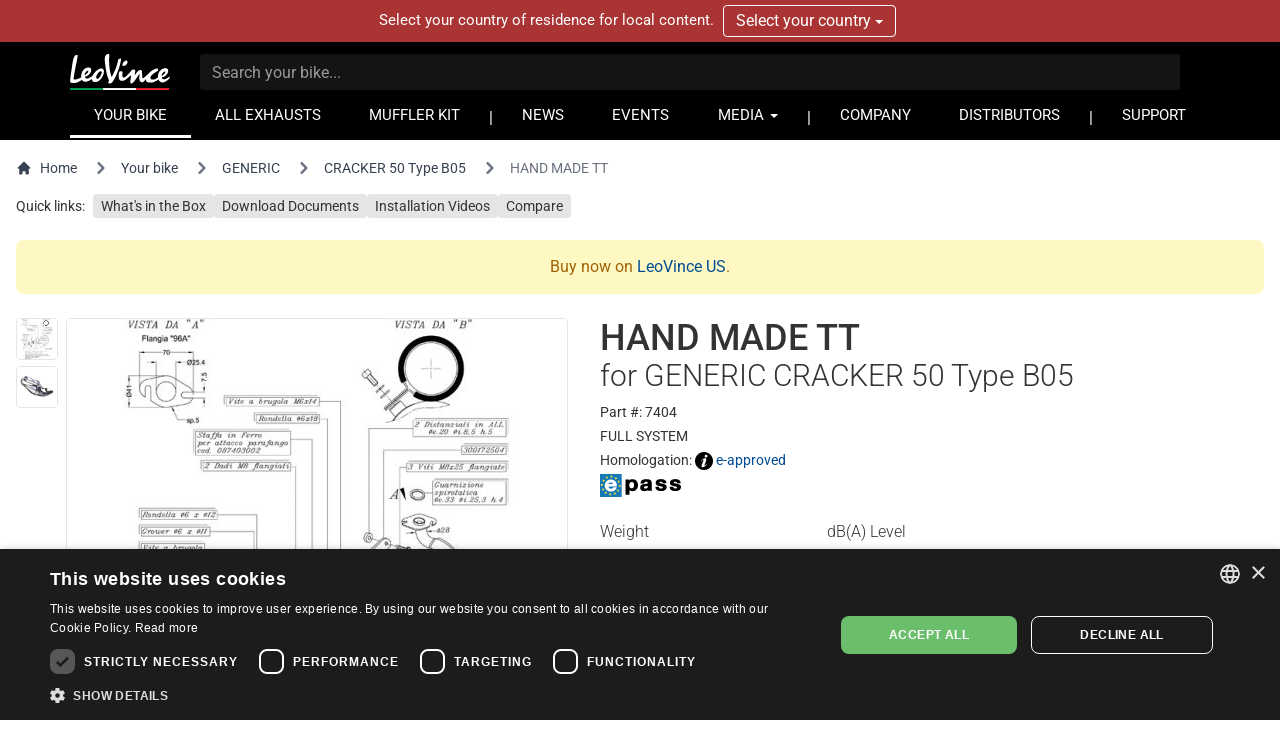

--- FILE ---
content_type: text/html; charset=UTF-8
request_url: https://www.leovince.com/en-tr/product/7404-hand-made-tt-generic-cracker-50-type-b05
body_size: 16458
content:
<!doctype html>
<html lang="en-TR">
    <head>
        <meta charset="utf-8">
        <meta name="viewport" content="width=device-width, initial-scale=1">
        <link rel="preconnect" href="https://static.leovince.com">
        <link rel="preconnect" href="https://js.stripe.com">
        <link rel="dns-prefetch" href="https://static.leovince.com">
        <link rel="dns-prefetch" href="https://js.stripe.com">
        <link rel="dns-prefetch" href="https://api.leovince.com">
        <link rel="dns-prefetch" href="https://www.googletagmanager.com">
        <link rel="dns-prefetch" href="https://connect.facebook.net">
        <title>HAND MADE TT for Generic Cracker 50 Type B05 | LeoVince</title><meta name="description" content="Designed from the experience in the motorcycles’ world, LeoVince HAND MADE TT is the top range of sporting exhaust systems which combines high performance and q..."><meta property="fb:app_id" content="208091779629028"><link rel="canonical" href="https://www.leovince.com/en-tr/product/7404-hand-made-tt-generic-cracker-50-type-b05"><link rel="alternate" hreflang="it-it" href="https://www.leovince.com/it-it/product/7404-hand-made-tt-generic-cracker-50-type-b05"><link rel="alternate" hreflang="es-ar" href="https://www.leovince.com/es-ar/product/7404-hand-made-tt-generic-cracker-50-type-b05"><link rel="alternate" hreflang="de-at" href="https://www.leovince.com/de-at/product/7404-hand-made-tt-generic-cracker-50-type-b05"><link rel="alternate" hreflang="en-au" href="https://www.leovince.com/en-au/product/7404-hand-made-tt-generic-cracker-50-type-b05"><link rel="alternate" hreflang="en-ba" href="https://www.leovince.com/en-ba/product/7404-hand-made-tt-generic-cracker-50-type-b05"><link rel="alternate" hreflang="en-bd" href="https://www.leovince.com/en-bd/product/7404-hand-made-tt-generic-cracker-50-type-b05"><link rel="alternate" hreflang="en-be" href="https://www.leovince.com/en-be/product/7404-hand-made-tt-generic-cracker-50-type-b05"><link rel="alternate" hreflang="fr-be" href="https://www.leovince.com/fr-be/product/7404-hand-made-tt-generic-cracker-50-type-b05"><link rel="alternate" hreflang="en-bg" href="https://www.leovince.com/en-bg/product/7404-hand-made-tt-generic-cracker-50-type-b05"><link rel="alternate" hreflang="en-bm" href="https://www.leovince.com/en-bm/product/7404-hand-made-tt-generic-cracker-50-type-b05"><link rel="alternate" hreflang="en-bn" href="https://www.leovince.com/en-bn/product/7404-hand-made-tt-generic-cracker-50-type-b05"><link rel="alternate" hreflang="de-ch" href="https://www.leovince.com/de-ch/product/7404-hand-made-tt-generic-cracker-50-type-b05"><link rel="alternate" hreflang="fr-ch" href="https://www.leovince.com/fr-ch/product/7404-hand-made-tt-generic-cracker-50-type-b05"><link rel="alternate" hreflang="it-ch" href="https://www.leovince.com/it-ch/product/7404-hand-made-tt-generic-cracker-50-type-b05"><link rel="alternate" hreflang="es-cl" href="https://www.leovince.com/es-cl/product/7404-hand-made-tt-generic-cracker-50-type-b05"><link rel="alternate" hreflang="en-cn" href="https://www.leovince.com/en-cn/product/7404-hand-made-tt-generic-cracker-50-type-b05"><link rel="alternate" hreflang="es-co" href="https://www.leovince.com/es-co/product/7404-hand-made-tt-generic-cracker-50-type-b05"><link rel="alternate" hreflang="en-cy" href="https://www.leovince.com/en-cy/product/7404-hand-made-tt-generic-cracker-50-type-b05"><link rel="alternate" hreflang="cs-cz" href="https://www.leovince.com/cs-cz/product/7404-hand-made-tt-generic-cracker-50-type-b05"><link rel="alternate" hreflang="en-cz" href="https://www.leovince.com/en-cz/product/7404-hand-made-tt-generic-cracker-50-type-b05"><link rel="alternate" hreflang="de-de" href="https://www.leovince.com/de-de/product/7404-hand-made-tt-generic-cracker-50-type-b05"><link rel="alternate" hreflang="en-dk" href="https://www.leovince.com/en-dk/product/7404-hand-made-tt-generic-cracker-50-type-b05"><link rel="alternate" hreflang="en-ee" href="https://www.leovince.com/en-ee/product/7404-hand-made-tt-generic-cracker-50-type-b05"><link rel="alternate" hreflang="es-es" href="https://www.leovince.com/es-es/product/7404-hand-made-tt-generic-cracker-50-type-b05"><link rel="alternate" hreflang="en-fi" href="https://www.leovince.com/en-fi/product/7404-hand-made-tt-generic-cracker-50-type-b05"><link rel="alternate" hreflang="fr-fr" href="https://www.leovince.com/fr-fr/product/7404-hand-made-tt-generic-cracker-50-type-b05"><link rel="alternate" hreflang="en-gb" href="https://www.leovince.com/en-gb/product/7404-hand-made-tt-generic-cracker-50-type-b05"><link rel="alternate" hreflang="en-gr" href="https://www.leovince.com/en-gr/product/7404-hand-made-tt-generic-cracker-50-type-b05"><link rel="alternate" hreflang="en-hk" href="https://www.leovince.com/en-hk/product/7404-hand-made-tt-generic-cracker-50-type-b05"><link rel="alternate" hreflang="en-hr" href="https://www.leovince.com/en-hr/product/7404-hand-made-tt-generic-cracker-50-type-b05"><link rel="alternate" hreflang="en-hu" href="https://www.leovince.com/en-hu/product/7404-hand-made-tt-generic-cracker-50-type-b05"><link rel="alternate" hreflang="en-id" href="https://www.leovince.com/en-id/product/7404-hand-made-tt-generic-cracker-50-type-b05"><link rel="alternate" hreflang="en-ie" href="https://www.leovince.com/en-ie/product/7404-hand-made-tt-generic-cracker-50-type-b05"><link rel="alternate" hreflang="en-il" href="https://www.leovince.com/en-il/product/7404-hand-made-tt-generic-cracker-50-type-b05"><link rel="alternate" hreflang="en-in" href="https://www.leovince.com/en-in/product/7404-hand-made-tt-generic-cracker-50-type-b05"><link rel="alternate" hreflang="ja-jp" href="https://www.leovince.com/ja-jp/product/7404-hand-made-tt-generic-cracker-50-type-b05"><link rel="alternate" hreflang="en-kr" href="https://www.leovince.com/en-kr/product/7404-hand-made-tt-generic-cracker-50-type-b05"><link rel="alternate" hreflang="en-la" href="https://www.leovince.com/en-la/product/7404-hand-made-tt-generic-cracker-50-type-b05"><link rel="alternate" hreflang="de-lu" href="https://www.leovince.com/de-lu/product/7404-hand-made-tt-generic-cracker-50-type-b05"><link rel="alternate" hreflang="fr-lu" href="https://www.leovince.com/fr-lu/product/7404-hand-made-tt-generic-cracker-50-type-b05"><link rel="alternate" hreflang="en-lv" href="https://www.leovince.com/en-lv/product/7404-hand-made-tt-generic-cracker-50-type-b05"><link rel="alternate" hreflang="fr-ma" href="https://www.leovince.com/fr-ma/product/7404-hand-made-tt-generic-cracker-50-type-b05"><link rel="alternate" hreflang="en-my" href="https://www.leovince.com/en-my/product/7404-hand-made-tt-generic-cracker-50-type-b05"><link rel="alternate" hreflang="en-nl" href="https://www.leovince.com/en-nl/product/7404-hand-made-tt-generic-cracker-50-type-b05"><link rel="alternate" hreflang="en-no" href="https://www.leovince.com/en-no/product/7404-hand-made-tt-generic-cracker-50-type-b05"><link rel="alternate" hreflang="en-nz" href="https://www.leovince.com/en-nz/product/7404-hand-made-tt-generic-cracker-50-type-b05"><link rel="alternate" hreflang="en-om" href="https://www.leovince.com/en-om/product/7404-hand-made-tt-generic-cracker-50-type-b05"><link rel="alternate" hreflang="en-ph" href="https://www.leovince.com/en-ph/product/7404-hand-made-tt-generic-cracker-50-type-b05"><link rel="alternate" hreflang="pl-pl" href="https://www.leovince.com/pl-pl/product/7404-hand-made-tt-generic-cracker-50-type-b05"><link rel="alternate" hreflang="en-pt" href="https://www.leovince.com/en-pt/product/7404-hand-made-tt-generic-cracker-50-type-b05"><link rel="alternate" hreflang="es-pt" href="https://www.leovince.com/es-pt/product/7404-hand-made-tt-generic-cracker-50-type-b05"><link rel="alternate" hreflang="en-qa" href="https://www.leovince.com/en-qa/product/7404-hand-made-tt-generic-cracker-50-type-b05"><link rel="alternate" hreflang="en-ro" href="https://www.leovince.com/en-ro/product/7404-hand-made-tt-generic-cracker-50-type-b05"><link rel="alternate" hreflang="en-ru" href="https://www.leovince.com/en-ru/product/7404-hand-made-tt-generic-cracker-50-type-b05"><link rel="alternate" hreflang="en-sa" href="https://www.leovince.com/en-sa/product/7404-hand-made-tt-generic-cracker-50-type-b05"><link rel="alternate" hreflang="en-se" href="https://www.leovince.com/en-se/product/7404-hand-made-tt-generic-cracker-50-type-b05"><link rel="alternate" hreflang="en-sg" href="https://www.leovince.com/en-sg/product/7404-hand-made-tt-generic-cracker-50-type-b05"><link rel="alternate" hreflang="en-si" href="https://www.leovince.com/en-si/product/7404-hand-made-tt-generic-cracker-50-type-b05"><link rel="alternate" hreflang="en-sk" href="https://www.leovince.com/en-sk/product/7404-hand-made-tt-generic-cracker-50-type-b05"><link rel="alternate" hreflang="en-rs" href="https://www.leovince.com/en-rs/product/7404-hand-made-tt-generic-cracker-50-type-b05"><link rel="alternate" hreflang="en-th" href="https://www.leovince.com/en-th/product/7404-hand-made-tt-generic-cracker-50-type-b05"><link rel="alternate" hreflang="en-tr" href="https://www.leovince.com/en-tr/product/7404-hand-made-tt-generic-cracker-50-type-b05"><link rel="alternate" hreflang="en-tw" href="https://www.leovince.com/en-tw/product/7404-hand-made-tt-generic-cracker-50-type-b05"><link rel="alternate" hreflang="en-vn" href="https://www.leovince.com/en-vn/product/7404-hand-made-tt-generic-cracker-50-type-b05"><link rel="alternate" hreflang="en-za" href="https://www.leovince.com/en-za/product/7404-hand-made-tt-generic-cracker-50-type-b05"><meta property="og:title" content="HAND MADE TT for Generic Cracker 50 Type B05"><meta property="og:description" content="Designed from the experience in the motorcycles’ world, LeoVince HAND MADE TT is the top range of sporting exhaust systems which combines high performance and q..."><meta property="og:url" content="https://www.leovince.com/en-tr/product/7404-hand-made-tt-generic-cracker-50-type-b05"><meta property="og:type" content="website"><meta property="og:site_name" content="LeoVince"><meta property="og:image" content="https://static.leovince.com/products/1000/7404_1.jpg"><meta name="twitter:title" content="HAND MADE TT for Generic Cracker 50 Type B05"><meta name="twitter:description" content="Designed from the experience in the motorcycles’ world, LeoVince HAND MADE TT is the top range of sporting exhaust systems which combines high performance and q..."><meta name="twitter:image" content="https://static.leovince.com/products/1000/7404_1.jpg"><script type="application/ld+json">{"@context":"https://schema.org","@type":"WebPage","name":"HAND MADE TT for Generic Cracker 50 Type B05","description":"Designed from the experience in the motorcycles’ world, LeoVince HAND MADE TT is the top range of sporting exhaust systems which combines high performance and q...","url":"https://www.leovince.com/en-tr/product/7404-hand-made-tt-generic-cracker-50-type-b05","image":"https://static.leovince.com/products/1000/7404_1.jpg"}</script>
        <link rel="apple-touch-icon" sizes="180x180" href="https://www.leovince.com/apple-touch-icon.png">
        <link rel="icon" type="image/png" sizes="32x32" href="https://www.leovince.com/favicon-32x32.png">
        <link rel="icon" type="image/png" sizes="16x16" href="https://www.leovince.com/favicon-16x16.png">
        <link rel="manifest" href="https://www.leovince.com/site.webmanifest">
        <link rel="mask-icon" href="https://www.leovince.com/safari-pinned-tab.svg" color="#000000">
        <meta name="msapplication-TileColor" content="#000000">
        <meta name="theme-color" content="#ffffff">
        <meta name="csrf-token" content="C2fUioi6NIbGMTeaip5GxRd8mMTCGLs1jgYwqAjq">
        <script type="application/ld+json">{"@context":"http:\/\/schema.org","@type":"Product","name":"Hand Made TT for GENERIC CRACKER 50 Type B05","description":"Exhaust for GENERIC CRACKER 50 Type B05","brand":{"@type":"Brand","name":"LeoVince"},"image":"https:\/\/static.leovince.com\/lines\/leovince-hand-made-tt\/1000-side-full-system-aluminum.jpg","sku":"7404-1013","url":"https:\/\/www.leovince.com\/en-tr\/product\/7404-hand-made-tt-generic-cracker-50-type-b05"}</script>
        
        <script>
            window.LEOVINCE = JSON.parse('{\u0022baseUrl\u0022:\u0022https:\\\/\\\/www.leovince.com\\\/en-tr\u0022,\u0022apiUrl\u0022:\u0022https:\\\/\\\/api.leovince.com\\\/v3\\\/en-tr\u0022,\u0022oldApiUrl\u0022:\u0022https:\\\/\\\/api.leovince.com\\\/v2\\\/en-tr\u0022,\u0022region\u0022:\u0022en-tr\u0022,\u0022country\u0022:\u0022tr\u0022,\u0022language\u0022:\u0022en\u0022,\u0022environment\u0022:\u0022production\u0022,\u0022productRegion\u0022:\u0022int\u0022,\u0022shopEnabled\u0022:false,\u0022stripe\u0022:\u0022pk_live_gISi1UJnfZUdLrWLlMRfAHwf00mBlacGXH\u0022,\u0022onSale\u0022:false}');
        </script>
                            <script>
                window.dataLayer = window.dataLayer || [];
                function gtag() {dataLayer.push(arguments);}
                gtag('consent', 'default', {
                    ad_storage: 'denied', ad_user_data: 'denied', ad_personalization: 'denied',
                    analytics_storage: 'denied', functionality_storage: 'denied', personalization_storage: 'denied',
                    security_storage: 'denied', wait_for_update: 500,
                });
                gtag('set', 'url_passthrough', true);gtag('set', 'ads_data_redaction', true);
                gtag('js', new Date());gtag('config', 'G-S8Y4WBPBC9');gtag('config', 'AW-988380024', {'allow_enhanced_conversions': true});
            </script>
            <script src="https://www.leovince.com/js/cks.js"></script>
            <script src="https://challenges.cloudflare.com/turnstile/v0/api.js" async defer ></script>
                <script src="https://js.stripe.com/clover/stripe.js" async></script>
                    <script async src="https://www.googletagmanager.com/gtag/js?id=G-S8Y4WBPBC9"></script>
            <script>
                !function(f,b,e,v,n,t,s){if(f.fbq)return;n=f.fbq=function(){n.callMethod?n.callMethod.apply(n,arguments):n.queue.push(arguments)};if(!f._fbq)f._fbq=n;n.push=n;n.loaded=!0;n.version='2.0';n.queue=[];t=b.createElement(e);t.async=!0;t.src=v;s=b.getElementsByTagName(e)[0];s.parentNode.insertBefore(t,s)}(window,document,'script','https://connect.facebook.net/en_US/fbevents.js');
                fbq('consent', 'revoke');fbq('init', '1772205579673695');fbq('track', 'PageView');
            </script>
            <noscript><img height="1" width="1" src="https://www.facebook.com/tr?id=1772205579673695&ev=PageView&noscript=1"></noscript>
                <link rel="preload" as="style" href="https://www.leovince.com/build/assets/app-z7oSs5OC.css" /><link rel="preload" as="style" href="https://www.leovince.com/build/assets/tailwind-DgTp-cDL.css" /><link rel="preload" as="style" href="https://www.leovince.com/build/assets/app-B-zKMyye.css" /><link rel="modulepreload" href="https://www.leovince.com/build/assets/en-Blh4cg9A.js" /><link rel="modulepreload" href="https://www.leovince.com/build/assets/app-MrUkOrw4.js" /><link rel="modulepreload" href="https://www.leovince.com/build/assets/StarRating-CqHvy-rr.js" /><link rel="modulepreload" href="https://www.leovince.com/build/assets/vendor-B5FR0XVF.js" /><link rel="modulepreload" href="https://www.leovince.com/build/assets/modelviewer-C1YQMspR.js" /><link rel="stylesheet" href="https://www.leovince.com/build/assets/app-z7oSs5OC.css" /><link rel="stylesheet" href="https://www.leovince.com/build/assets/tailwind-DgTp-cDL.css" /><link rel="stylesheet" href="https://www.leovince.com/build/assets/app-B-zKMyye.css" /><script type="module" src="https://www.leovince.com/build/assets/en-Blh4cg9A.js"></script><script type="module" src="https://www.leovince.com/build/assets/app-MrUkOrw4.js"></script>    </head>
    <body class="product region-int lang-en country-tr">
        <div id="fb-root"></div>

            <div id="region-switcher" class="region-switcher">
        <div class="container">
            <div class="row">
                <div class="col-sm-12">
                    Select your country of residence for local content.

                    <div class="btn-group">
                        <button type="button" class="btn dropdown-toggle" data-toggle="dropdown" aria-haspopup="true" aria-expanded="false">
                            Select your country <span class="caret"></span>
                        </button>
                        <ul class="dropdown-menu">
                                                            <li>
                                    <a href="https://www.leovince.com/en-us">
                                        <img src="https://static.leovince.com/country-flags/us.png" alt="United States" width="20" height="13">
                                        United States - English
                                    </a>
                                </li>
                                                            <li>
                                    <a href="https://www.leovince.com/es-us">
                                        <img src="https://static.leovince.com/country-flags/us.png" alt="Estados Unidos" width="20" height="13">
                                        Estados Unidos - Español
                                    </a>
                                </li>
                                                    </ul>
                    </div>
                </div>
            </div>
        </div>
    </div>
<header class="main">
    <div class="container">
        <div class="row">
            <div class="col-sm-12 tw-flex tw-items-center col-title">
                <div class="brand">
                    <a class="navbar-brand" href="https://www.leovince.com/en-tr"><img src="https://www.leovince.com/img/logo.svg" alt="Leovince" title="Leovince" width="100" height="36"></a>
                </div>
                <div class="search">
                    <form id="form-search" class="navbar-form navbar-form-search" method="get" action="https://www.leovince.com/en-tr/search" data-event-submit data-event-google="{&quot;action&quot;:&quot;search&quot;,&quot;event_category&quot;:&quot;Navigation&quot;}">
                        <input type="text" class="form-control" id="form-search-input" placeholder="Search your bike..." name="q" value="">
                    </form>
                </div>
                                <div class="menu-toggle visible-xs">
                    <button type="button" class="navbar-toggle collapsed" data-toggle="collapse" data-target="#main-navbar" aria-expanded="false">
                        <span class="sr-only">Toggle navigation</span>
                        <span class="icon-bar"></span>
                        <span class="icon-bar"></span>
                        <span class="icon-bar"></span>
                    </button>
                </div>
                <div class="flex-line-break"></div>
            </div>
        </div>
        <div class="row">
            <nav class="col-sm-12 main">
                <div class="collapse navbar-collapse" id="main-navbar">
                    <ul class="nav navbar-nav">
                        <li class="active"><a href="https://www.leovince.com/en-tr/your-bike">YOUR BIKE</a></li>
                        <li class=""><a href="https://www.leovince.com/en-tr/products">ALL EXHAUSTS</a></li>
                                                    <li class=""><a href="https://www.leovince.com/en-tr/universal-muffler-kit">MUFFLER KIT</a></li>
                                                <li class="separator"></li>
                        <li class=""><a href="https://www.leovince.com/en-tr/news">NEWS</a></li>
                        <li class=""><a href="https://www.leovince.com/en-tr/events">EVENTS</a></li>
                        <li class="dropdown">
                            <a href="#" class="dropdown-toggle" data-toggle="dropdown" role="button">MEDIA <span class="caret"></span></a>
                            <ul class="dropdown-menu">
                                <li><a href="https://www.leovince.com/en-tr/video">VIDEO</a></li>
                                <li><a href="https://www.leovince.com/en-tr/the-sound-of-our-youth">SONG</a></li>
                                                            </ul>
                        </li>
                        <li class="separator"></li>
                        <li class=""><a href="https://www.leovince.com/en-tr/company">COMPANY</a></li>
                        <li class=""><a href="https://www.leovince.com/en-tr/distributors">DISTRIBUTORS</a></li>
                        <li class="separator"></li>
                        <li class=""><a href="https://www.leovince.com/en-tr/support">SUPPORT</a></li>
                    </ul>
                </div>
            </nav>
        </div>
    </div>
</header>

    <main
        id="app"
        class="page-product product-16442 part-157"
            >
        <nav class="tw-container tw-px-4 tw-flex tw-my-4" aria-label="Breadcrumb">
            <ol class="tw-inline-flex tw-flex-wrap tw-items-center tw-space-x-1 md:tw-space-x-3">
                <li class="tw-inline-flex tw-items-center">
                    <a href="https://www.leovince.com/en-tr" class="tw-inline-flex tw-items-center tw-text-sm tw-text-gray-700 hover:tw-text-gray-900">
                        <svg class="tw-mr-2 tw-mt-[-1px] tw-size-4" fill="currentColor" viewBox="0 0 20 20" xmlns="http://www.w3.org/2000/svg"><path d="M10.707 2.293a1 1 0 00-1.414 0l-7 7a1 1 0 001.414 1.414L4 10.414V17a1 1 0 001 1h2a1 1 0 001-1v-2a1 1 0 011-1h2a1 1 0 011 1v2a1 1 0 001 1h2a1 1 0 001-1v-6.586l.293.293a1 1 0 001.414-1.414l-7-7z"></path></svg>
                        Home
                    </a>
                </li>
                <li>
                    <div class="tw-flex tw-items-center">
                        <svg class="tw-size-6 tw-text-gray-500 tw-shrink-0" fill="currentColor" viewBox="0 0 20 20" xmlns="http://www.w3.org/2000/svg"><path fill-rule="evenodd" d="M7.293 14.707a1 1 0 010-1.414L10.586 10 7.293 6.707a1 1 0 011.414-1.414l4 4a1 1 0 010 1.414l-4 4a1 1 0 01-1.414 0z" clip-rule="evenodd"></path></svg>
                        <a href="https://www.leovince.com/en-tr/your-bike" class="tw-ml-1 tw-text-sm tw-text-gray-700 hover:tw-text-gray-900 md:tw-ml-2">Your bike</a>
                    </div>
                </li>
                                    <li>
                        <div class="tw-flex tw-items-center">
                            <svg class="tw-size-6 tw-text-gray-500 tw-shrink-0" fill="currentColor" viewBox="0 0 20 20" xmlns="http://www.w3.org/2000/svg"><path fill-rule="evenodd" d="M7.293 14.707a1 1 0 010-1.414L10.586 10 7.293 6.707a1 1 0 011.414-1.414l4 4a1 1 0 010 1.414l-4 4a1 1 0 01-1.414 0z" clip-rule="evenodd"></path></svg>
                            <a href="https://www.leovince.com/en-tr/your-bike/generic" class="tw-ml-1 tw-text-sm tw-text-gray-700 hover:tw-text-gray-900 md:tw-ml-2">GENERIC</a>
                        </div>
                    </li>
                    <li>
                        <div class="tw-flex tw-items-center">
                            <svg class="tw-size-6 tw-text-gray-500 tw-shrink-0" fill="currentColor" viewBox="0 0 20 20" xmlns="http://www.w3.org/2000/svg"><path fill-rule="evenodd" d="M7.293 14.707a1 1 0 010-1.414L10.586 10 7.293 6.707a1 1 0 011.414-1.414l4 4a1 1 0 010 1.414l-4 4a1 1 0 01-1.414 0z" clip-rule="evenodd"></path></svg>
                            <a href="https://www.leovince.com/en-tr/your-bike/generic/cracker-50-type-b05" class="tw-ml-1 tw-text-sm tw-text-gray-700 hover:tw-text-gray-900 md:tw-ml-2">CRACKER 50 Type B05</a>
                        </div>
                    </li>
                                <li aria-current="page">
                    <div class="tw-flex tw-items-center">
                        <svg class="tw-size-6 tw-text-gray-500 tw-shrink-0" fill="currentColor" viewBox="0 0 20 20" xmlns="http://www.w3.org/2000/svg"><path fill-rule="evenodd" d="M7.293 14.707a1 1 0 010-1.414L10.586 10 7.293 6.707a1 1 0 011.414-1.414l4 4a1 1 0 010 1.414l-4 4a1 1 0 01-1.414 0z" clip-rule="evenodd"></path></svg>
                        <span class="tw-ml-1 tw-text-sm tw-text-gray-500 md:tw-ml-2">HAND MADE TT</span>
                    </div>
                </li>
            </ol>
        </nav>
        <nav class="tw-container tw-px-4 tw-my-2">
            <div class="tw-grid tw-grid-cols-1 sm:tw-grid-cols-[max-content_1fr] tw-gap-2 tw-text-sm">
                <div>Quick links:</div>
                <div>
                    <ul class="tw-flex tw-flex-wrap tw-list-none tw-m-0 tw-p-0 tw-text-sm tw-gap-x-2 tw-gap-y-2.5">
                                                    <li>
                                <a href="#kit-contents" data-scroll-to="#kit-contents" class="tw-bg-neutral-200 hover:tw-bg-neutral-300 focus:tw-bg-neutral-300 tw-text-current hover:tw-text-current focus:tw-text-current hover:tw-no-underline focus:tw-no-underline tw-rounded tw-px-2 tw-py-1">What's in the Box</a>
                            </li>
                                                <li>
                            <a href="#downloads" data-scroll-to="#downloads" class="tw-bg-neutral-200 hover:tw-bg-neutral-300 focus:tw-bg-neutral-300 tw-text-current hover:tw-text-current focus:tw-text-current hover:tw-no-underline focus:tw-no-underline tw-rounded tw-px-2 tw-py-1">Download Documents</a>
                        </li>
                                                    <li>
                                <a href="#installation-videos" data-scroll-to="#installation-videos" class="tw-bg-neutral-200 hover:tw-bg-neutral-300 focus:tw-bg-neutral-300 tw-text-current hover:tw-text-current focus:tw-text-current hover:tw-no-underline focus:tw-no-underline tw-rounded tw-px-2 tw-py-1">Installation Videos</a>
                            </li>
                                                                                                                            <li>
                                <a href="#" data-sidebar-open="compare-sidebar" class="tw-bg-neutral-200 hover:tw-bg-neutral-300 focus:tw-bg-neutral-300 tw-text-current hover:tw-text-current focus:tw-text-current hover:tw-no-underline focus:tw-no-underline tw-rounded tw-px-2 tw-py-1">Compare</a>
                            </li>
                                            </ul>
                </div>
            </div>
        </nav>
                    <div class="tw-container tw-px-4">
                <div class="tw-text-yellow-700 tw-bg-yellow-100 tw-p-4 tw-rounded-lg tw-text-center tw-my-6" role="alert">
    Buy now on                        <a href="https://www.leovince.com/en-us/your-bike">LeoVince US</a>.
</div>
            </div>
                <div class="tw-container tw-px-4 tw-mt-4 tw-mb-12">
            <div class="tw-grid tw-grid-cols-1 md:tw-grid-cols-2 xl:tw-grid-cols-[552px_minmax(0,_1fr)] md:tw-grid-rows-[auto_1fr] tw-gap-8">
                <div class="tw-order-1 md:tw-order-2 tw-self-start">
                    <h1 class="tw-m-0 tw-text-4xl">
                        <span class="tw-block">HAND MADE TT</span>
                                                    <span class="tw-block tw-font-light tw-text-3xl tw-mb-1">for GENERIC CRACKER 50 Type B05</span>
                                                                    </h1>
                                        <ul class="tw-mt-2 tw-mb-0 tw-space-y-1 tw-text-sm">
                        <li>Part #: 7404</li>
                                                                                                                                <li>FULL SYSTEM</li>
                                                                            <li>Homologation: <img src="https://www.leovince.com/img/icon-info-circle.svg" alt="" width="18" height="18" class="-tw-mt-1" loading="lazy"> <a href="#" data-modal-target="homologation-modal" data-modal-toggle="homologation-modal"><span data-toggle="tooltip" data-placement="top" title="Street legal product. Complies with the EC 97/24 directive on noise emissions. Check the possible availability of the optional catalyst to comply with the directive on polluting emissions.">e-approved</span></a></li>
                                                            <li>
                                    <img src="https://static.leovince.com/products/logo-e-pass.svg" alt="E-Pass" width="81" height="23">
                                </li>
                                                                                                                        </ul>
                                    </div>
                <div class="tw-order-3 tw-space-y-6 md:-tw-mt-2">
                                                                                    <div class="tw-grid tw-grid-cols-2 lg:tw-grid-cols-3 tw-gap-4">
                                                            <div>
                                    <p class="tw-m-0 tw-font-light">Weight</p>
                                    <div class="tw-my-1 tw-pb-1 tw-border-b tw-border-solid tw-border-neutral-200">
                                                                                    <span class="tw-text-2xl">2.89 kg</span>
                                                                            </div>
                                                                    </div>
                                                            <div>
                                    <p class="tw-m-0 tw-font-light">dB(A) Level</p>
                                    <div class="tw-my-1 tw-pb-1 tw-border-b tw-border-solid tw-border-neutral-200">
                                                                                    <div class="tw-h-[32px] tw-flex">
                                                <noise-rating :value="0"></noise-rating>
                                            </div>
                                                                            </div>
                                                                    </div>
                                                    </div>
                                                                                    <ul class="tw-space-y-1 tw-list-disc tw-list-outside tw-pl-3.5">
                                                            <li>Steel expansion chamber with transparent paint finishing</li>
                                                            <li>Steel silencer with aluminum sleeve</li>
                                                            <li>Hand made TIG weldings</li>
                                                            <li>Roller weights and CVT springs included (when shown in the user manual)</li>
                                                            <li>Designed to enhance 2-stroke engine performance</li>
                                                    </ul>
                                                                <p class="tw-m-0">
                            <a href="https://www.leovince.com/en-tr/line/leovince-hand-made-tt-aluminum">Discover HAND MADE TT &gt;</a>
                        </p>
                                                                                                                    </div>
                <div class="tw-order-2 md:tw-order-1 tw-row-span-2">
                    <div class="tw-sticky tw-top-4">
                        <div>
                            <div data-media-tab="photo">
                                <div class="magic-zoom tw-text-center">
    <div class="tw-grid tw-grid-cols-[42px_minmax(0,_1fr)] tw-gap-2 tw-max-w-[552px]">
        <div>
            <div class="thumb-box tw-flex tw-flex-col tw-space-y-1.5">
                                    <a data-zoom-id="zoom" href="https://static.leovince.com/products/1000/7404_1.jpg" data-image="https://static.leovince.com/products/500/7404_1.jpg" title="HAND MADE TT" class="tw-block">
                        <img srcset="" src="https://static.leovince.com/products/155/7404_1.jpg" alt="HAND MADE TT" width="42" height="42" class="tw-block tw-aspect-square tw-border tw-border-solid tw-border-neutral-200 hover:tw-border-neutral-300 tw-rounded">
                    </a>
                                    <a data-zoom-id="zoom" href="https://static.leovince.com/lines/leovince-hand-made-tt/1000-side-full-system-aluminum.jpg" data-image="https://static.leovince.com/lines/leovince-hand-made-tt/500-side-full-system-aluminum.jpg" title="HAND MADE TT" class="tw-block">
                        <img srcset="https://static.leovince.com/lines/leovince-hand-made-tt/300-side-full-system-aluminum.jpg 2x" src="https://static.leovince.com/lines/leovince-hand-made-tt/300-side-full-system-aluminum.jpg" alt="HAND MADE TT" width="42" height="42" class="tw-block tw-aspect-square tw-border tw-border-solid tw-border-neutral-200 hover:tw-border-neutral-300 tw-rounded">
                    </a>
                            </div>
        </div>
        <div>
                        <div class="zoom-box">
                <a
                    id="zoom"
                    class="MagicZoom tw-border tw-border-solid tw-border-neutral-200 hover:tw-border-neutral-300 tw-rounded tw-overflow-hidden hover:tw-shadow-sm tw-transition-shadow"
                    data-options="zoomPosition: inner; upscale: false; textHoverZoomHint: Hover to zoom; textExpandHint: Click to expand"
                    data-mobile-options="textClickZoomHint: Double tap to zoom; textExpandHint: Tap to expand"
                    title="HAND MADE TT"
                    href="https://static.leovince.com/products/1000/7404_1.jpg"
                >
                    <img src="https://static.leovince.com/products/500/7404_1.jpg" alt="HAND MADE TT" width="500" height="500">
                </a>
            </div>
        </div>
    </div>
</div>
                            </div>
                                                            <div id="product-media-360-tab" data-media-tab="360" class="tw-hidden">
                                    <div class="spin-box tw-text-center tw-border tw-border-solid tw-border-neutral-200 hover:tw-border-neutral-300 tw-rounded tw-overflow-hidden hover:tw-shadow-sm tw-transition-shadow">
                                        <a class="Magic360" id="spin" href="https://static.leovince.com/lines-new/leovince-hand-made-tt/img360-1500-0000.jpg" data-options="columns: 12; filename: img360-500-{col}.jpg; large-filename: img360-1500-{col}.jpg; autospin: infinite; autospin-direction: clockwise; autospin-speed: 5000; magnify: false; column-start-index: 0; column-digits: 4; row-start-index: 0"><img src="https://static.leovince.com/lines-new/leovince-hand-made-tt/img360-500-0000.jpg" alt="" width="500" height="500" loading="lazy"></a>
                                    </div>
                                </div>
                                                                                        <div data-media-tab="sound" class="tw-hidden">
                                    <exhaust-sound-player leovince="https://static.leovince.com/products/sound/7404.mp3"></exhaust-sound-player>
                                </div>
                                                                                </div>
                        <div class="tw-flex tw-flex-wrap tw-space-x-2 tw-justify-center tw-mt-4">
                            <div class="tw-group">
                                <a href="#" data-media-tab-switch="photo" class="tw-flex tw-justify-center tw-py-1 tw-px-2 tw-rounded hover:tw-no-underline focus:tw-no-underline active:tw-no-underline group-hover:tw-text-white tw-transition-colors tw-bg-neutral-700 tw-text-white hover:tw-text-white focus:tw-text-white">
                                    <span class="tw-block tw-mt-[2px]">
                                        <svg viewBox="0 0 512 512" width="18" height="18" role="img" aria-labelledby="product-media-photo-title" class="tw-block">
                                            <title id="product-media-photo-title">Photo</title>
                                            <use xlink:href="https://www.leovince.com/img/icon-image-gallery.svg#icon" class="tw-transition-colors group-hover:tw-fill-white tw-fill-white"></use>
                                        </svg>
                                    </span>
                                    <span class="tw-block tw-ml-1.5 tw-text-sm">Photo</span>
                                </a>
                            </div>
                                                            <div class="tw-group">
                                    <a href="#" data-media-tab-switch="360" class="tw-flex tw-justify-center tw-py-1 tw-px-2 tw-rounded hover:tw-no-underline focus:tw-no-underline active:tw-no-underline group-hover:tw-text-white tw-transition-colors group-hover:tw-bg-neutral-700 tw-text-current">
                                        <span class="tw-block tw-mt-[2px]">
                                            <svg viewBox="0 0 512 512" width="18" height="18" role="img" aria-labelledby="product-media-360-title" class="tw-block">
                                                <title id="product-media-360-title">360°</title>
                                                <use xlink:href="https://www.leovince.com/img/icon-360-image.svg#icon" class="tw-transition-colors group-hover:tw-fill-white tw-fill-neutral-800"></use>
                                            </svg>
                                        </span>
                                        <span class="tw-block tw-ml-1.5 tw-text-sm">360°</span>
                                    </a>
                                </div>
                                                                                        <div class="tw-group">
                                    <a href="#" data-media-tab-switch="sound" class="tw-flex tw-justify-center tw-py-1 tw-px-2 tw-rounded hover:tw-no-underline focus:tw-no-underline active:tw-no-underline group-hover:tw-text-white tw-transition-colors group-hover:tw-bg-neutral-700 tw-text-current">
                                        <span class="tw-block tw-mt-[2px]">
                                            <svg viewBox="0 0 512 512" width="18" height="18" role="img" aria-labelledby="product-media-sound-title" class="tw-block">
                                                <title id="product-media-sound-title">Sound</title>
                                                <use xlink:href="https://www.leovince.com/img/icon-sound-bars.svg#icon" class="tw-transition-colors group-hover:tw-fill-white tw-fill-neutral-800"></use>
                                            </svg>
                                        </span>
                                        <span class="tw-block tw-ml-1.5 tw-text-sm">Sound</span>
                                    </a>
                                </div>
                                                                                </div>
                    </div>
                </div>
            </div>
            <div class="tw-mt-8 md:tw-mt-20">
                <h3 class="tw-mt-0 tw-mb-2 tw-font-normal tw-text-xl">SHARE</h3>
                <ul class="tw-flex tw-flex-wrap tw-space-x-3">
                    <li>
                        <a href="#" data-sharer="facebook" data-hashtag="leovince" data-url="https://www.leovince.com/en-tr/product/7404-hand-made-tt-generic-cracker-50-type-b05" class="tw-text-neutral-500 hover:tw-text-neutral-700 focus:tw-text-neutral-700 tw-transition-colors tw-block">
                            <svg xmlns="http://www.w3.org/2000/svg" viewBox="0 0 90 90" class="tw-size-8 tw-block" fill="currentColor">
                                <path d="M90 15C90 7.1 82.9 0 75 0H15C7.1 0 0 7.1 0 15v60C0 82.9 7.1 90 15 90H45V56H34V41h11v-5.8C45 25.1 52.6 16 61.9 16H74v15H61.9C60.5 31 59 32.6 59 35V41h15v15H59v34h16c7.9 0 15-7.1 15-15V15z"/>
                            </svg>
                        </a>
                    </li>
                    <li>
                        <a href="#" data-sharer="twitter" data-title="Hand Made Tt for Generic Cracker 50 Type B05" data-hashtags="leovince,handmadett" data-url="https://www.leovince.com/en-tr/product/7404-hand-made-tt-generic-cracker-50-type-b05" class="tw-text-neutral-500 hover:tw-text-neutral-700 focus:tw-text-neutral-700 tw-transition-colors tw-block">
                            <svg xmlns="http://www.w3.org/2000/svg" viewBox="0 0 430.1 430.1" class="tw-size-8 tw-block" fill="currentColor">
                                <path d="M381.4 198.6c24.2-2 40.5-13 46.8-27.9 -8.7 5.4-35.8 11.2-50.7 5.6 -0.7-3.5-1.5-6.8-2.4-9.9 -11.4-41.8-50.4-75.5-91.2-71.4 3.3-1.3 6.7-2.6 10-3.7 4.5-1.6 30.9-5.9 26.7-15.2 -3.5-8.2-35.7 6.2-41.8 8.1 8-3 21.3-8.2 22.7-17.4 -12.3 1.7-24.3 7.5-33.6 15.9 3.4-3.6 5.9-8 6.5-12.8C241.7 91 222.6 133.1 207.1 174c-12.1-11.8-22.9-21-32.6-26.2 -27.1-14.5-59.5-29.7-110.4-48.6 -1.6 16.8 8.3 39.2 36.8 54.1 -6.2-0.8-17.5 1-26.5 3.2 3.7 19.3 15.7 35.2 48.2 42.8 -14.8 1-22.5 4.4-29.5 11.6 6.8 13.4 23.3 29.2 53 25.9 -33 14.2-13.5 40.6 13.4 36.6C113.7 320.9 41.5 317.4 0 277.8c108.3 147.6 343.7 87.3 378.8-54.9 26.3 0.2 41.7-9.1 51.3-19.4C415 206.1 393 203.5 381.4 198.6z"/>
                            </svg>
                        </a>
                    </li>
                    <li>
                        <a href="#" data-sharer="whatsapp" data-title="Hand Made Tt for Generic Cracker 50 Type B05" data-url="https://www.leovince.com/en-tr/product/7404-hand-made-tt-generic-cracker-50-type-b05" class="tw-text-neutral-500 hover:tw-text-neutral-700 focus:tw-text-neutral-700 tw-transition-colors tw-block">
                            <svg xmlns="http://www.w3.org/2000/svg" viewBox="0 0 308 308" class="tw-size-8 tw-block" fill="currentColor">
                                <path d="M227.9 177c-0.6-0.3-23.1-11.3-27-12.8 -1.6-0.6-3.4-1.2-5.2-1.2 -3 0-5.6 1.5-7.6 4.5 -2.2 3.3-9 11.3-11.1 13.6 -0.3 0.3-0.6 0.7-0.9 0.7 -0.2 0-3.7-1.4-4.7-1.9 -24.1-10.5-42.4-35.6-44.9-39.9 -0.4-0.6-0.4-0.9-0.4-0.9 0.1-0.3 0.9-1.1 1.3-1.6 1.2-1.2 2.5-2.8 3.8-4.3 0.6-0.7 1.2-1.5 1.8-2.2 1.9-2.2 2.7-3.8 3.6-5.8l0.5-1c2.3-4.7 0.3-8.6-0.3-9.9 -0.5-1.1-10-23.9-11-26.3 -2.4-5.8-5.6-8.5-10.1-8.5 -0.4 0 0 0-1.7 0.1 -2.1 0.1-13.6 1.6-18.7 4.8 -5.4 3.4-14.5 14.2-14.5 33.2 0 17.1 10.9 33.3 15.5 39.5 0.1 0.2 0.3 0.5 0.6 0.9 17.9 26.1 40.2 45.4 62.7 54.5 21.7 8.7 32 9.7 37.9 9.7 0 0 0 0 0 0 2.5 0 4.4-0.2 6.2-0.4l1.1-0.1c7.5-0.7 24-9.2 27.8-19.7 3-8.2 3.7-17.2 1.8-20.5C233.2 179.5 230.8 178.4 227.9 177z"/>
                                <path d="M156.7 0C73.3 0 5.5 67.4 5.5 150.1c0 26.8 7.2 53 20.7 75.9L0.2 302.7c-0.5 1.4-0.1 3 0.9 4.1C1.9 307.6 2.9 308 4 308c0.4 0 0.8-0.1 1.2-0.2l79.9-25.4c21.9 11.7 46.6 17.9 71.6 17.9C240.1 300.3 308 232.9 308 150.1 308 67.4 240.1 0 156.7 0zM156.7 269c-23.5 0-46.3-6.8-65.9-19.7 -0.7-0.4-1.4-0.7-2.2-0.7 -0.4 0-0.8 0.1-1.2 0.2l-40 12.7 12.9-38.1c0.4-1.2 0.2-2.6-0.6-3.6 -14.9-20.4-22.8-44.5-22.8-69.7 0-65.5 53.8-118.9 119.8-118.9 66.1 0 119.8 53.3 119.8 118.9C276.5 215.7 222.8 269 156.7 269z"/>
                            </svg>
                        </a>
                    </li>
                    <li>
                        <a href="#" data-sharer="email" data-title="Hand Made Tt for Generic Cracker 50 Type B05" data-url="https://www.leovince.com/en-tr/product/7404-hand-made-tt-generic-cracker-50-type-b05" data-subject="Hey, check out this LeoVince exhaust" class="tw-text-neutral-500 hover:tw-text-neutral-700 focus:tw-text-neutral-700 tw-transition-colors tw-block">
                            <svg xmlns="http://www.w3.org/2000/svg" viewBox="0 0 483.3 483.3" class="tw-size-8 tw-block" fill="currentColor">
                                <path d="M424.3 57.8H59.1c-32.6 0-59.1 26.5-59.1 59.1v249.6c0 32.6 26.5 59.1 59.1 59.1h365.1c32.6 0 59.1-26.5 59.1-59.1v-249.5C483.4 84.4 456.9 57.8 424.3 57.8zM456.4 366.5c0 17.7-14.4 32.1-32.1 32.1H59.1c-17.7 0-32.1-14.4-32.1-32.1v-249.5c0-17.7 14.4-32.1 32.1-32.1h365.1c17.7 0 32.1 14.4 32.1 32.1v249.5H456.4z"/>
                                <path d="M304.8 238.6l118.2-106c5.5-5 6-13.5 1-19.1 -5-5.5-13.5-6-19.1-1l-163 146.3 -31.8-28.4c-0.1-0.1-0.2-0.2-0.2-0.3 -0.7-0.7-1.4-1.3-2.2-1.9L78.3 112.4c-5.6-5-14.1-4.5-19.1 1.1 -5 5.6-4.5 14.1 1.1 19.1l119.6 106.9L60.8 351c-5.4 5.1-5.7 13.6-0.6 19.1 2.7 2.8 6.3 4.3 9.9 4.3 3.3 0 6.6-1.2 9.2-3.6l120.9-113.1 32.8 29.3c2.6 2.3 5.8 3.4 9 3.4 3.2 0 6.5-1.2 9-3.5l33.7-30.2 120.2 114.2c2.6 2.5 6 3.7 9.3 3.7 3.6 0 7.1-1.4 9.8-4.2 5.1-5.4 4.9-14-0.5-19.1L304.8 238.6z"/>
                            </svg>
                        </a>
                    </li>
                </ul>
            </div>
                            <div class="tw-mt-8">
                    <h3 class="tw-mt-0 tw-mb-2 tw-font-normal tw-text-xl">NOTE</h3>
                    <ul class="tw-space-y-1 tw-list-[square] tw-list-outside tw-text-xs tw-pl-3.5">
                                                    <li><strong>Attention! Before ordering the product, it is recommended to check compatibility with the Type indicated on the Vehicle Identification Card.</strong></li>
                                                    <li>All pictures shown and available sounds are for illustration purpose only.</li>
                                                    <li>Actual product may vary due to specific product application.</li>
                                                    <li>All trademarks used are the property of their respective owners, their use is for informational purposes only and does not imply approval.</li>
                                            </ul>
                </div>
                    </div>
        <div id="kit-contents" class="tw-bg-gray-100 tw-py-12">
    <div class="tw-container tw-px-4">
        <h2 class="tw-mt-0 tw-mb-2 tw-text-3xl tw-uppercase">What's in the Box</h2>
                    <p class="tw-m-0">The kit comes complete and does not require any extra parts for installation on the vehicle, all included components are listed in the technical drawing and in the user manual.</p>
                <div class="tw-grid tw-grid-cols-1 xs:tw-grid-cols-2 md:tw-grid-cols-3 lg:grid-cols-none lg:tw-grid-flow-col lg:tw-auto-cols-fr tw-gap-8 tw-mt-6">
                            <div class="tw-text-center">
                    <p class="tw-mb-3 tw-mt-0"><img src="https://static.leovince.com/website/product/icon-exhaust-lv-one-evo.svg" alt="LeoVince muffler" title="LeoVince muffler" width="200" height="200" class="tw-block tw-max-w-full tw-mx-auto"></p>
                    <p class="tw-text-xl tw-font-light tw-m-0">LeoVince muffler</p>
                </div>
                            <div class="tw-text-center">
                    <p class="tw-mb-3 tw-mt-0"><img src="https://static.leovince.com/products/icon-full-system.svg" alt="Pipe" title="Pipe" width="200" height="200" class="tw-block tw-max-w-full tw-mx-auto"></p>
                    <p class="tw-text-xl tw-font-light tw-m-0">Pipe</p>
                </div>
                            <div class="tw-text-center">
                    <p class="tw-mb-3 tw-mt-0"><img src="https://static.leovince.com/products/icon-hardware.svg" alt="Hardware" title="Hardware" width="200" height="200" class="tw-block tw-max-w-full tw-mx-auto"></p>
                    <p class="tw-text-xl tw-font-light tw-m-0">Hardware</p>
                </div>
                            <div class="tw-text-center">
                    <p class="tw-mb-3 tw-mt-0"><img src="https://static.leovince.com/products/icon-stickers.svg" alt="LeoVince stickers" title="LeoVince stickers" width="200" height="200" class="tw-block tw-max-w-full tw-mx-auto"></p>
                    <p class="tw-text-xl tw-font-light tw-m-0">LeoVince stickers</p>
                </div>
                    </div>
    </div>
</div>
        <div id="downloads" class="tw-bg-black tw-text-white tw-py-12">
    <div class="tw-container tw-px-4">
        <h2 class="tw-mt-0 tw-mb-6 tw-text-3xl tw-uppercase">Download Documents</h2>
        <div class="tw-grid tw-grid-cols-1 sm:tw-grid-cols-2 md:tw-grid-cols-4 lg:tw-grid-cols-6 2xl:tw-grid-cols-8 tw-gap-8 sm:tw-text-center">
                            <div>
                    <a
                        href="https://static.leovince.com/products/booklets/7404_booklet.pdf"
                        target="_blank"
                        class="
                            tw-text-white hover:tw-text-white focus:tw-text-white hover:tw-underline tw-font-light
                            tw-flex tw-gap-4 tw-items-center sm:tw-block
                        "
                        data-event-click
                        data-event-google="{&quot;action&quot;:&quot;booklet_download&quot;,&quot;event_category&quot;:&quot;Product Page&quot;,&quot;event_label&quot;:&quot;7404&quot;}"
                    >
                        <p class="tw-m-0 sm:tw-mb-2"><img src="https://static.leovince.com/products/icon-user-manual.svg" alt="USER MANUAL" title="USER MANUAL" width="50" height="50"></p>
                        <p class="tw-m-0 tw-hyphens-auto">USER MANUAL</p>
                    </a>
                </div>
                                        <div>
                    <a
                        href="https://static.leovince.com/products/documents/warranty.pdf"
                        target="_blank"
                        class="
                            tw-text-white hover:tw-text-white focus:tw-text-white hover:tw-underline tw-font-light
                            tw-flex tw-gap-4 tw-items-center sm:tw-block
                        "
                        data-event-click
                        data-event-google="{&quot;action&quot;:&quot;warranty_download&quot;,&quot;event_category&quot;:&quot;Product Page&quot;,&quot;event_label&quot;:&quot;7404&quot;}"
                    >
                        <p class="tw-m-0 sm:tw-mb-2"><img src="https://static.leovince.com/products/icon-warranty.svg" alt="WARRANTY" title="WARRANTY" width="50" height="50"></p>
                        <p class="tw-m-0 tw-hyphens-auto">WARRANTY</p>
                    </a>
                </div>
                                        <div>
                    <a
                        href="https://static.leovince.com/products/documents/safety-and-compliance-warning.pdf"
                        target="_blank"
                        class="
                            tw-text-white hover:tw-text-white focus:tw-text-white hover:tw-underline tw-font-light
                            tw-flex tw-gap-4 tw-items-center sm:tw-block
                        "
                        data-event-click
                        data-event-google="{&quot;action&quot;:&quot;safety_download&quot;,&quot;event_category&quot;:&quot;Product Page&quot;,&quot;event_label&quot;:&quot;7404&quot;}"
                    >
                        <p class="tw-m-0 sm:tw-mb-2"><img src="https://static.leovince.com/products/icon-safety.svg" alt="Safety and compliance warning" title="Safety and compliance warning" width="50" height="50"></p>
                        <p class="tw-m-0 tw-hyphens-auto tw-uppercase">Safety and compliance warning</p>
                    </a>
                </div>
                                                    <div>
                    <a
                        href="https://static.leovince.com/products/dt/DT-7404.pdf"
                        target="_blank"
                        class="
                            tw-text-white hover:tw-text-white focus:tw-text-white hover:tw-underline tw-font-light
                            tw-flex tw-gap-4 tw-items-center sm:tw-block
                        "
                        data-event-click
                        data-event-google="{&quot;action&quot;:&quot;datasheet_download&quot;,&quot;event_category&quot;:&quot;Product Page&quot;,&quot;event_label&quot;:&quot;7404&quot;}"
                    >
                        <p class="tw-m-0 sm:tw-mb-2"><img src="https://static.leovince.com/products/icon-technical-sheet.svg" alt="TECHNICAL DRAWING" title="TECHNICAL DRAWING" width="50" height="50"></p>
                        <p class="tw-m-0 tw-hyphens-auto">TECHNICAL DRAWING</p>
                    </a>
                </div>
                                                                <div>
                    <a
                        href="https://www.leovince.com/images/7404-hand-made-tt-generic-cracker-50-type-b05.zip"
                        target="_blank"
                        class="
                            tw-text-white hover:tw-text-white focus:tw-text-white hover:tw-underline tw-font-light
                            tw-flex tw-gap-4 tw-items-center sm:tw-block
                        "
                        data-event-click
                        data-event-google="{&quot;action&quot;:&quot;pictures_download&quot;,&quot;event_category&quot;:&quot;Product Page&quot;,&quot;event_label&quot;:&quot;7404&quot;}"
                    >
                        <p class="tw-m-0 sm:tw-mb-2"><img src="https://static.leovince.com/products/icon-pictures.svg" alt="PICTURES" title="PICTURES" width="50" height="50"></p>
                        <p class="tw-m-0 tw-hyphens-auto">PICTURES</p>
                    </a>
                </div>
                    </div>
    </div>
</div>
                    <div id="installation-videos" class="tw-container tw-px-4 tw-my-12">
                <h2 class="tw-mt-0 tw-mb-2 tw-text-3xl tw-uppercase">Installation Videos</h2>
                <p class="tw-mt-0 tw-mb-6">A step-by-step video guide on how to install your new LeoVince exhaust.</p>
                <p>
                    <a href="https://www.leovince.com/en-tr/myleo/installation-videos">
                        <img src="https://static.leovince.com/products/img-installation-videos.jpg" alt="Installation Videos" title="Installation Videos" class="tw-block tw-w-full tw-h-auto" width="1248" height="536" loading="lazy">
                    </a>
                </p>
            </div>
                                <div class="tw-hidden lg:tw-block tw-bg-gray-100 tw-py-4 tw-sticky tw-bottom-0 tw-z-10 tw-shadow-up-md">
            <div class="tw-container tw-px-4">
                <div class="tw-flex tw-items-center tw-gap-x-4">
                    <div><a href="https://www.leovince.com/en-tr/distributors" class="tw-inline-flex tw-items-center tw-h-10 tw-uppercase tw-leading-none hover:tw-no-underline focus:tw-no-underline tw-font-medium tw-px-8 tw-transition tw-duration-500 tw-ease-in-out tw-bg-neutral-600 tw-text-white hover:tw-bg-neutral-800 focus:tw-bg-neutral-800 hover:tw-text-white focus:tw-text-white">
    <span>Find a reseller</span>
</a>
</div>
                                            <div><button data-sidebar-open="compare-sidebar" class="tw-bg-transparent tw-m-0 tw-p-0 tw-text-primary hover:tw-text-primary-dark hover:tw-underline">Compare</button></div>
                                        <div><a href="https://www.leovince.com/en-tr/contact-us">Do you need help?</a></div>
                    <div class="tw-ml-auto tw-flex tw-items-center tw-gap-x-4">
                                                                                            </div>
                </div>
            </div>
        </div>
                    <sidebar id="compare-sidebar">
                <compare-sidebar
                    form-action="https://www.leovince.com/en-tr/compare"
                    bike-name="GENERIC CRACKER 50 Type B05"
                    bike-years=""
                    :products="[{&quot;id&quot;:16442,&quot;bike_id&quot;:1013,&quot;line_id&quot;:10,&quot;part_id&quot;:157,&quot;slug_int&quot;:&quot;7404-hand-made-tt-generic-cracker-50-type-b05&quot;,&quot;slug_usa&quot;:null,&quot;part_int&quot;:&quot;7404&quot;,&quot;part_usa&quot;:null,&quot;brand&quot;:&quot;GENERIC&quot;,&quot;cc&quot;:50,&quot;model&quot;:&quot;CRACKER 50 Type B05&quot;,&quot;notes&quot;:[],&quot;euro_class&quot;:null,&quot;2t4t&quot;:&quot;2&quot;,&quot;year_start&quot;:null,&quot;year_end&quot;:null,&quot;segment&quot;:&quot;SCOOTER&quot;,&quot;family&quot;:&quot;LEOVINCE&quot;,&quot;line&quot;:&quot;HAND MADE TT&quot;,&quot;description&quot;:&quot;FULL SYSTEM&quot;,&quot;outer_sleeve&quot;:&quot;ALUMINUM&quot;,&quot;end_cap&quot;:null,&quot;db_killer_ref&quot;:null,&quot;category&quot;:&quot;2026&quot;,&quot;catalog&quot;:&quot;europe-int-monza&quot;,&quot;pictures_front&quot;:[{&quot;hd&quot;:&quot;7404_1.jpg&quot;,&quot;155&quot;:&quot;7404_1.jpg&quot;,&quot;500&quot;:&quot;7404_1.jpg&quot;,&quot;1000&quot;:&quot;7404_1.jpg&quot;}],&quot;pictures_side&quot;:[],&quot;pictures_rear&quot;:[],&quot;pictures_line&quot;:[],&quot;booklet&quot;:&quot;7404_booklet.pdf&quot;,&quot;dt&quot;:&quot;DT-7404.pdf&quot;,&quot;dt_spare_parts&quot;:null,&quot;sound_file_original&quot;:null,&quot;sound_file_leovince&quot;:&quot;7404.mp3&quot;,&quot;video&quot;:null,&quot;homologation_file&quot;:&quot;CO-7404.pdf&quot;,&quot;power_diagram&quot;:null,&quot;sell_euro&quot;:true,&quot;sell_italy&quot;:true,&quot;catalytic_converter&quot;:null,&quot;cat_eliminator_link_pipeheaders&quot;:null,&quot;eu_approved_catalytic_converter_manifold&quot;:null,&quot;wrap&quot;:null,&quot;heat_shield&quot;:null,&quot;heat_shield_included&quot;:false,&quot;exhaust_inlet&quot;:null,&quot;dbkiller&quot;:null,&quot;dbkiller_included&quot;:false,&quot;fitting_kit&quot;:null,&quot;hom&quot;:&quot;e-approved&quot;,&quot;us_carb&quot;:&quot;Not Approved&quot;,&quot;vehicle_type&quot;:null,&quot;stock_exhaust_weight&quot;:null,&quot;leovince_exhaust_weight&quot;:2.89,&quot;noise&quot;:[],&quot;visible&quot;:true,&quot;visible_from&quot;:null,&quot;available_from&quot;:null,&quot;discontinued&quot;:false,&quot;approval_number_1&quot;:null,&quot;approval_number_2&quot;:null,&quot;according_to_1&quot;:null,&quot;according_to_2&quot;:null,&quot;package&quot;:[],&quot;xecu&quot;:&quot;&quot;,&quot;created_at&quot;:&quot;2023-09-08T13:10:13.000000Z&quot;,&quot;updated_at&quot;:&quot;2026-01-28T16:00:32.000000Z&quot;,&quot;warehouseConnector&quot;:{},&quot;part&quot;:&quot;7404&quot;,&quot;slug&quot;:&quot;7404-hand-made-tt-generic-cracker-50-type-b05&quot;,&quot;line_picture_300_url&quot;:&quot;https:\/\/static.leovince.com\/lines\/leovince-hand-made-tt\/300-side-full-system-aluminum.jpg&quot;,&quot;line_relationship&quot;:{&quot;id&quot;:10,&quot;slug&quot;:&quot;leovince-hand-made-tt-aluminum&quot;,&quot;group&quot;:&quot;hand-made-tt&quot;,&quot;family&quot;:&quot;LEOVINCE&quot;,&quot;line&quot;:&quot;HAND MADE TT&quot;,&quot;outer_sleeve&quot;:&quot;ALUMINUM&quot;,&quot;features&quot;:[&quot;products.hand-made-tt-aluminum-feature1&quot;,&quot;products.hand-made-tt-aluminum-feature2&quot;,&quot;products.hand-made-tt-aluminum-feature3&quot;,&quot;products.hand-made-tt-aluminum-feature4&quot;,&quot;products.hand-made-tt-aluminum-feature5&quot;],&quot;sleeve_material&quot;:&quot;aluminum&quot;,&quot;sleeve_finishing&quot;:&quot;brushed-finishing&quot;,&quot;sleeve_painting&quot;:null,&quot;end_cap_material&quot;:null,&quot;end_cap_finishing&quot;:null,&quot;bracket_material&quot;:&quot;aluminum&quot;,&quot;leovince_logo&quot;:&quot;embossed-leovince-logo&quot;,&quot;welding&quot;:&quot;tig-mig-weldings&quot;,&quot;db_killer&quot;:null,&quot;video_id&quot;:null,&quot;created_at&quot;:&quot;2016-10-21T17:58:56.000000Z&quot;,&quot;updated_at&quot;:&quot;2016-10-21T17:58:56.000000Z&quot;,&quot;outer_sleeve_localized&quot;:&quot;ALUMINIUM&quot;,&quot;video&quot;:null},&quot;part_relationship&quot;:{&quot;id&quot;:157,&quot;line_id&quot;:10,&quot;part&quot;:&quot;7404&quot;,&quot;parts_unlimited_part&quot;:null,&quot;parts_europe_part&quot;:null,&quot;parts_canada_part&quot;:null,&quot;pelpi_part&quot;:null,&quot;monza_imports_part&quot;:null,&quot;ean13&quot;:&quot;8051122151738&quot;,&quot;booklet&quot;:null,&quot;price_euro&quot;:15200,&quot;price_italy&quot;:18595,&quot;price_france&quot;:18300,&quot;price_germany&quot;:18100,&quot;price_spain&quot;:18400,&quot;price_netherlands&quot;:18400,&quot;price_united_kingdom&quot;:16100,&quot;price_sweden&quot;:19000,&quot;price_finland&quot;:19200,&quot;price_denmark&quot;:19000,&quot;price_austria&quot;:18300,&quot;price_ireland&quot;:18700,&quot;price_belgium&quot;:18400,&quot;price_estonia&quot;:18900,&quot;price_latvia&quot;:18400,&quot;price_slovakia&quot;:18700,&quot;price_greece&quot;:18900,&quot;price_poland&quot;:78800,&quot;price_luxembourg&quot;:17800,&quot;price_bulgaria&quot;:18300,&quot;price_croatia&quot;:19000,&quot;price_slovenia&quot;:18600,&quot;price_cyprus&quot;:0,&quot;price_portugal&quot;:18700,&quot;price_switzerland&quot;:0,&quot;price_hungary&quot;:19400,&quot;price_romania&quot;:18400,&quot;price_usa&quot;:19895,&quot;price_india&quot;:4183792,&quot;price_australia&quot;:26900,&quot;price_malaysia&quot;:162825,&quot;price_philippines&quot;:2664926,&quot;price_bangladesh&quot;:0,&quot;price_hong_kong&quot;:0,&quot;price_brunei&quot;:0,&quot;price_laos&quot;:0,&quot;price_new_zealand&quot;:43669,&quot;price_oman&quot;:26664,&quot;price_qatar&quot;:50195,&quot;price_saudi_arabia&quot;:30154,&quot;price_south_korea&quot;:25475,&quot;price_taiwan&quot;:912505,&quot;price_thailand&quot;:1431452,&quot;price_turkey&quot;:1246324,&quot;price_vietnam&quot;:33654,&quot;created_at&quot;:&quot;2018-03-15T10:32:37.000000Z&quot;,&quot;updated_at&quot;:&quot;2026-01-28T16:00:29.000000Z&quot;},&quot;bike&quot;:{&quot;id&quot;:1013,&quot;brand_id&quot;:17,&quot;slug&quot;:&quot;cracker-50-type-b05&quot;,&quot;name&quot;:&quot;CRACKER 50 Type B05&quot;,&quot;cc&quot;:50,&quot;product_picture_id&quot;:16442,&quot;created_at&quot;:&quot;2023-03-06T10:00:23.000000Z&quot;,&quot;updated_at&quot;:&quot;2023-09-08T13:26:09.000000Z&quot;,&quot;brand&quot;:{&quot;id&quot;:17,&quot;slug&quot;:&quot;generic&quot;,&quot;name&quot;:&quot;GENERIC&quot;,&quot;created_at&quot;:&quot;2016-10-21T17:33:17.000000Z&quot;,&quot;updated_at&quot;:&quot;2016-10-21T17:33:17.000000Z&quot;}}}]"
                ></compare-sidebar>
            </sidebar>
                            <div id="homologation-modal" tabindex="-1" aria-hidden="true" class="tw-fixed tw-top-0 tw-left-0 tw-right-0 tw-z-50 tw-hidden tw-w-full tw-p-4 tw-overflow-x-hidden tw-overflow-y-auto tw-inset-0 h-[calc(100%-1rem)] tw-max-h-full">
                <div class="tw-relative tw-w-full tw-max-w-2xl tw-max-h-full">
                    <div class="tw-relative tw-bg-white tw-rounded-lg tw-shadow">
                        <button type="button" class="tw-absolute tw-top-3 tw-right-2.5 tw-text-gray-400 tw-bg-transparent hover:tw-bg-gray-200 hover:tw-text-gray-900 tw-rounded-lg tw-text-sm tw-size-8 tw-ml-auto tw-inline-flex tw-justify-center tw-items-center" data-modal-hide="homologation-modal">
                            <svg aria-hidden="true" class="tw-size-4" fill="currentColor" viewBox="0 0 20 20" xmlns="http://www.w3.org/2000/svg"><path fill-rule="evenodd" d="M4.293 4.293a1 1 0 011.414 0L10 8.586l4.293-4.293a1 1 0 111.414 1.414L11.414 10l4.293 4.293a1 1 0 01-1.414 1.414L10 11.414l-4.293 4.293a1 1 0 01-1.414-1.414L8.586 10 4.293 5.707a1 1 0 010-1.414z" clip-rule="evenodd"></path></svg>
                            <span class="tw-sr-only">Close</span>
                        </button>
                        <div class="tw-p-6 tw-text-center">
                            <h4>Homologation: e-approved</h4>
                            <p>Exhaust device approved according to EC directive 97/24 chap. 9 concerning noise.<br> Check the possible availability of the optional catalyst in order to comply with the EC directive 97/24 chap. 5 on polluting emissions.</p>
                        </div>
                    </div>
                </div>
            </div>
                            </main>

        <footer class="tw-border-solid tw-border-t-2 tw-border-t-primary [body.home_&]:tw-border-t-0">
        <div class="tw-bg-gray-100 tw-py-12 tw-text-neutral-600">
            <div class="tw-container tw-px-4">
                <div class="tw-grid tw-grid-cols-1 sm:tw-grid-cols-2 md:tw-grid-cols-4 lg:tw-grid-cols-5 tw-gap-6 tw-text-sm">
                    <div class="sm:tw-col-span-2 md:tw-col-span-4 lg:tw-col-span-2">
                        <h3 class="tw-mt-0 tw-border-solid tw-border-b tw-border-b-neutral-500 tw-text-base tw-font-bold">PRODUCTS</h3>
                        <ul class="tw-list-none tw-m-0 tw-p-0 tw-grid tw-grid-cols-1 xs:tw-grid-cols-2 tw-gap-x-6">
                                                            <li>
                                    <a href="https://www.leovince.com/en-tr/line/leovince-lv-14" class="tw-text-neutral-600 hover:tw-text-neutral-800 focus:tw-text-neutral-800">LV-14</a>
                                </li>
                                                            <li>
                                    <a href="https://www.leovince.com/en-tr/line/leovince-lv-14-black-edition" class="tw-text-neutral-600 hover:tw-text-neutral-800 focus:tw-text-neutral-800">LV-14 Black Edition</a>
                                </li>
                                                            <li>
                                    <a href="https://www.leovince.com/en-tr/line/leovince-lv-14-titanium" class="tw-text-neutral-600 hover:tw-text-neutral-800 focus:tw-text-neutral-800">LV-14 Titanium</a>
                                </li>
                                                            <li>
                                    <a href="https://www.leovince.com/en-tr/line/leovince-lv-14-r" class="tw-text-neutral-600 hover:tw-text-neutral-800 focus:tw-text-neutral-800">LV-14 R</a>
                                </li>
                                                            <li>
                                    <a href="https://www.leovince.com/en-tr/line/leovince-lv-14-r-black-edition" class="tw-text-neutral-600 hover:tw-text-neutral-800 focus:tw-text-neutral-800">LV-14 R Black Edition</a>
                                </li>
                                                            <li>
                                    <a href="https://www.leovince.com/en-tr/line/leovince-lv-14-r-titanium" class="tw-text-neutral-600 hover:tw-text-neutral-800 focus:tw-text-neutral-800">LV-14 R Titanium</a>
                                </li>
                                                            <li>
                                    <a href="https://www.leovince.com/en-tr/line/leovince-lv-corsa-s-black-edition" class="tw-text-neutral-600 hover:tw-text-neutral-800 focus:tw-text-neutral-800">LV Corsa S Black Edition</a>
                                </li>
                                                            <li>
                                    <a href="https://www.leovince.com/en-tr/line/leovince-lv-corsa-s-full-black" class="tw-text-neutral-600 hover:tw-text-neutral-800 focus:tw-text-neutral-800">LV Corsa S Full Black</a>
                                </li>
                                                            <li>
                                    <a href="https://www.leovince.com/en-tr/line/leovince-lv-corsa-s-titanium" class="tw-text-neutral-600 hover:tw-text-neutral-800 focus:tw-text-neutral-800">LV Corsa S Titanium</a>
                                </li>
                                                            <li>
                                    <a href="https://www.leovince.com/en-tr/line/leovince-lv-corsa-black-stainless-steel" class="tw-text-neutral-600 hover:tw-text-neutral-800 focus:tw-text-neutral-800">LV Corsa Black Edition</a>
                                </li>
                                                            <li>
                                    <a href="https://www.leovince.com/en-tr/line/leovince-lv-corsa-carbon-fiber" class="tw-text-neutral-600 hover:tw-text-neutral-800 focus:tw-text-neutral-800">LV Corsa Carbon Fiber</a>
                                </li>
                                                            <li>
                                    <a href="https://www.leovince.com/en-tr/line/leovince-lv-corsa-titanium" class="tw-text-neutral-600 hover:tw-text-neutral-800 focus:tw-text-neutral-800">LV Corsa Titanium</a>
                                </li>
                                                            <li>
                                    <a href="https://www.leovince.com/en-tr/line/leovince-lv-10-stainless-steel" class="tw-text-neutral-600 hover:tw-text-neutral-800 focus:tw-text-neutral-800">LV-10</a>
                                </li>
                                                            <li>
                                    <a href="https://www.leovince.com/en-tr/line/leovince-lv-10-black-stainless-steel" class="tw-text-neutral-600 hover:tw-text-neutral-800 focus:tw-text-neutral-800">LV-10 Black Edition</a>
                                </li>
                                                            <li>
                                    <a href="https://www.leovince.com/en-tr/line/leovince-lv-10-full-black-stainless-steel" class="tw-text-neutral-600 hover:tw-text-neutral-800 focus:tw-text-neutral-800">LV-10 Full Black</a>
                                </li>
                                                            <li>
                                    <a href="https://www.leovince.com/en-tr/line/leovince-lv-10-carbon-fiber" class="tw-text-neutral-600 hover:tw-text-neutral-800 focus:tw-text-neutral-800">LV-10 Carbon Fiber</a>
                                </li>
                                                            <li>
                                    <a href="https://www.leovince.com/en-tr/line/leovince-lv-10-titanium" class="tw-text-neutral-600 hover:tw-text-neutral-800 focus:tw-text-neutral-800">LV-10 Titanium</a>
                                </li>
                                                            <li>
                                    <a href="https://www.leovince.com/en-tr/line/leovince-lv-12-stainless-steel" class="tw-text-neutral-600 hover:tw-text-neutral-800 focus:tw-text-neutral-800">LV-12</a>
                                </li>
                                                            <li>
                                    <a href="https://www.leovince.com/en-tr/line/leovince-lv-12-black-stainless-steel" class="tw-text-neutral-600 hover:tw-text-neutral-800 focus:tw-text-neutral-800">LV-12 Black Edition</a>
                                </li>
                                                            <li>
                                    <a href="https://www.leovince.com/en-tr/line/leovince-lv-12-titanium" class="tw-text-neutral-600 hover:tw-text-neutral-800 focus:tw-text-neutral-800">LV-12 Titanium</a>
                                </li>
                                                            <li>
                                    <a href="https://www.leovince.com/en-tr/line/leovince-lv-12-r" class="tw-text-neutral-600 hover:tw-text-neutral-800 focus:tw-text-neutral-800">LV-12 R</a>
                                </li>
                                                            <li>
                                    <a href="https://www.leovince.com/en-tr/line/leovince-lv-12-r-black-edition" class="tw-text-neutral-600 hover:tw-text-neutral-800 focus:tw-text-neutral-800">LV-12 R Black Edition</a>
                                </li>
                                                            <li>
                                    <a href="https://www.leovince.com/en-tr/line/leovince-lv-one-evo-stainless-steel" class="tw-text-neutral-600 hover:tw-text-neutral-800 focus:tw-text-neutral-800">LV One EVO</a>
                                </li>
                                                            <li>
                                    <a href="https://www.leovince.com/en-tr/line/leovince-lv-one-evo-black-stainless-steel" class="tw-text-neutral-600 hover:tw-text-neutral-800 focus:tw-text-neutral-800">LV One EVO Black Edition</a>
                                </li>
                                                            <li>
                                    <a href="https://www.leovince.com/en-tr/line/leovince-lv-one-evo-carbon-fiber" class="tw-text-neutral-600 hover:tw-text-neutral-800 focus:tw-text-neutral-800">LV One EVO Carbon Fiber</a>
                                </li>
                                                            <li>
                                    <a href="https://www.leovince.com/en-tr/line/leovince-nero-stainless-steel" class="tw-text-neutral-600 hover:tw-text-neutral-800 focus:tw-text-neutral-800">Nero</a>
                                </li>
                                                            <li>
                                    <a href="https://www.leovince.com/en-tr/line/leovince-lv-pro-stainless-steel" class="tw-text-neutral-600 hover:tw-text-neutral-800 focus:tw-text-neutral-800">LV Pro</a>
                                </li>
                                                            <li>
                                    <a href="https://www.leovince.com/en-tr/line/leovince-lv-pro-black-edition" class="tw-text-neutral-600 hover:tw-text-neutral-800 focus:tw-text-neutral-800">LV Pro Black Edition</a>
                                </li>
                                                            <li>
                                    <a href="https://www.leovince.com/en-tr/line/leovince-lv-pro-carbon-fiber" class="tw-text-neutral-600 hover:tw-text-neutral-800 focus:tw-text-neutral-800">LV Pro Carbon Fiber</a>
                                </li>
                                                            <li>
                                    <a href="https://www.leovince.com/en-tr/line/leovince-lv-pro-titanium" class="tw-text-neutral-600 hover:tw-text-neutral-800 focus:tw-text-neutral-800">LV Pro Titanium</a>
                                </li>
                                                            <li>
                                    <a href="https://www.leovince.com/en-tr/line/leovince-factory-s-stainless-steel" class="tw-text-neutral-600 hover:tw-text-neutral-800 focus:tw-text-neutral-800">Factory S</a>
                                </li>
                                                            <li>
                                    <a href="https://www.leovince.com/en-tr/line/leovince-factory-s-black-stainless-steel" class="tw-text-neutral-600 hover:tw-text-neutral-800 focus:tw-text-neutral-800">Factory S Black Edition</a>
                                </li>
                                                            <li>
                                    <a href="https://www.leovince.com/en-tr/line/leovince-factory-s-carbon-fiber" class="tw-text-neutral-600 hover:tw-text-neutral-800 focus:tw-text-neutral-800">Factory S Carbon Fiber</a>
                                </li>
                                                            <li>
                                    <a href="https://www.leovince.com/en-tr/line/leovince-factory-s-titanium" class="tw-text-neutral-600 hover:tw-text-neutral-800 focus:tw-text-neutral-800">Factory S Titanium</a>
                                </li>
                                                            <li>
                                    <a href="https://www.leovince.com/en-tr/line/leovince-lv-race-stainless-steel" class="tw-text-neutral-600 hover:tw-text-neutral-800 focus:tw-text-neutral-800">LV Race</a>
                                </li>
                                                            <li>
                                    <a href="https://www.leovince.com/en-tr/line/leovince-gp-duals-stainless-steel" class="tw-text-neutral-600 hover:tw-text-neutral-800 focus:tw-text-neutral-800">GP Duals</a>
                                </li>
                                                            <li>
                                    <a href="https://www.leovince.com/en-tr/line/leovince-gp-one-stainless-steel" class="tw-text-neutral-600 hover:tw-text-neutral-800 focus:tw-text-neutral-800">GP One</a>
                                </li>
                                                            <li>
                                    <a href="https://www.leovince.com/en-tr/line/leovince-classic-racer-stainless-steel" class="tw-text-neutral-600 hover:tw-text-neutral-800 focus:tw-text-neutral-800">Classic Racer</a>
                                </li>
                                                            <li>
                                    <a href="https://www.leovince.com/en-tr/line/leovince-classic-racer-black-stainless-steel" class="tw-text-neutral-600 hover:tw-text-neutral-800 focus:tw-text-neutral-800">Classic Racer Black Edition</a>
                                </li>
                                                            <li>
                                    <a href="https://www.leovince.com/en-tr/line/leovince-lv-x-evo" class="tw-text-neutral-600 hover:tw-text-neutral-800 focus:tw-text-neutral-800">LV-X EVO</a>
                                </li>
                                                            <li>
                                    <a href="https://www.leovince.com/en-tr/line/leovince-lv-x" class="tw-text-neutral-600 hover:tw-text-neutral-800 focus:tw-text-neutral-800">LV-X</a>
                                </li>
                                                            <li>
                                    <a href="https://www.leovince.com/en-tr/line/leovince-gp-corsa-carbon-fiber" class="tw-text-neutral-600 hover:tw-text-neutral-800 focus:tw-text-neutral-800">GP Corsa</a>
                                </li>
                                                            <li>
                                    <a href="https://www.leovince.com/en-tr/line/leovince-gp-corsa-black-edition" class="tw-text-neutral-600 hover:tw-text-neutral-800 focus:tw-text-neutral-800">GP Corsa Black Edition</a>
                                </li>
                                                            <li>
                                    <a href="https://www.leovince.com/en-tr/line/leovince-gp-corsa-matte-carbon-fiber" class="tw-text-neutral-600 hover:tw-text-neutral-800 focus:tw-text-neutral-800">GP Corsa Matte</a>
                                </li>
                                                            <li>
                                    <a href="https://www.leovince.com/en-tr/line/leovince-gp-corsa-evo-carbon-fiber" class="tw-text-neutral-600 hover:tw-text-neutral-800 focus:tw-text-neutral-800">GP Corsa EVO</a>
                                </li>
                                                            <li>
                                    <a href="https://www.leovince.com/en-tr/line/leovince-gp-corsa-evo-black-edition" class="tw-text-neutral-600 hover:tw-text-neutral-800 focus:tw-text-neutral-800">GP Corsa EVO Black Edition</a>
                                </li>
                                                            <li>
                                    <a href="https://www.leovince.com/en-tr/line/leovince-x-fight-stainless-steel" class="tw-text-neutral-600 hover:tw-text-neutral-800 focus:tw-text-neutral-800">X-Fight</a>
                                </li>
                                                            <li>
                                    <a href="https://www.leovince.com/en-tr/line/leovince-x-fight-black-stainless-steel" class="tw-text-neutral-600 hover:tw-text-neutral-800 focus:tw-text-neutral-800">X-Fight Black Edition</a>
                                </li>
                                                            <li>
                                    <a href="https://www.leovince.com/en-tr/line/leovince-x-fight-carbon-fiber" class="tw-text-neutral-600 hover:tw-text-neutral-800 focus:tw-text-neutral-800">X-Fight Carbon Fiber</a>
                                </li>
                                                            <li>
                                    <a href="https://www.leovince.com/en-tr/line/leovince-hand-made-tt-aluminum" class="tw-text-neutral-600 hover:tw-text-neutral-800 focus:tw-text-neutral-800">Hand Made TT</a>
                                </li>
                                                            <li>
                                    <a href="https://www.leovince.com/en-tr/line/leovince-hand-made-tt-black-aluminum" class="tw-text-neutral-600 hover:tw-text-neutral-800 focus:tw-text-neutral-800">Hand Made TT Black Edition</a>
                                </li>
                                                            <li>
                                    <a href="https://www.leovince.com/en-tr/line/leovince-exhaust-tip-stainless-steel" class="tw-text-neutral-600 hover:tw-text-neutral-800 focus:tw-text-neutral-800">Exhaust Tip</a>
                                </li>
                                                            <li>
                                    <a href="https://www.leovince.com/en-tr/line/leovince-touring-stainless-steel" class="tw-text-neutral-600 hover:tw-text-neutral-800 focus:tw-text-neutral-800">Touring</a>
                                </li>
                                                            <li>
                                    <a href="https://www.leovince.com/en-tr/line/sito-sito-iron" class="tw-text-neutral-600 hover:tw-text-neutral-800 focus:tw-text-neutral-800">Sito</a>
                                </li>
                                                            <li>
                                    <a href="https://www.leovince.com/en-tr/line/sito-sitoplus-iron" class="tw-text-neutral-600 hover:tw-text-neutral-800 focus:tw-text-neutral-800">Sitoplus</a>
                                </li>
                                                            <li>
                                    <a href="https://www.leovince.com/en-tr/universal-muffler-kit" class="tw-text-neutral-600 hover:tw-text-neutral-800 focus:tw-text-neutral-800">Universal muffler kit</a>
                                </li>
                                                            <li>
                                    <a href="https://www.leovince.com/en-tr/products" class="tw-text-neutral-600 hover:tw-text-neutral-800 focus:tw-text-neutral-800">All Exhausts</a>
                                </li>
                                                    </ul>
                    </div>
                    <div class="md:tw-col-span-2 lg:tw-col-span-1">
                        <h3 class="tw-mt-0 tw-border-solid tw-border-b tw-border-b-neutral-500 tw-text-base tw-font-bold">MEDIA</h3>
                        <ul class="tw-list-none tw-m-0 tw-p-0">
                            <li><a href="https://www.leovince.com/en-tr/video" class="tw-text-neutral-600 hover:tw-text-neutral-800 focus:tw-text-neutral-800">Video</a></li>
                            <li><a href="https://www.leovince.com/en-tr/the-sound-of-our-youth" class="tw-text-neutral-600 hover:tw-text-neutral-800 focus:tw-text-neutral-800">Song</a></li>
                        </ul>
                    </div>
                    <div class="md:tw-col-span-2 lg:tw-col-span-1">
                        <h3 class="tw-mt-0 tw-border-solid tw-border-b tw-border-b-neutral-500 tw-text-base tw-font-bold">ABOUT LEOVINCE</h3>
                        <ul class="tw-list-none tw-m-0 tw-p-0">
                            <li><a href="https://www.leovince.com/en-tr/news" class="tw-text-neutral-600 hover:tw-text-neutral-800 focus:tw-text-neutral-800">News</a></li>
                            <li><a href="https://www.leovince.com/en-tr/events" class="tw-text-neutral-600 hover:tw-text-neutral-800 focus:tw-text-neutral-800">Events</a></li>
                            <li><a href="https://www.leovince.com/en-tr/company" class="tw-text-neutral-600 hover:tw-text-neutral-800 focus:tw-text-neutral-800">Company</a></li>
                            <li><a href="https://www.leovince.com/en-tr/company/history" class="tw-text-neutral-600 hover:tw-text-neutral-800 focus:tw-text-neutral-800">History</a></li>
                            <li><a href="https://www.leovince.com/en-tr/company/brands" class="tw-text-neutral-600 hover:tw-text-neutral-800 focus:tw-text-neutral-800">Brands</a></li>
                            <li><a href="https://www.leovince.com/en-tr/company/values" class="tw-text-neutral-600 hover:tw-text-neutral-800 focus:tw-text-neutral-800">Values</a></li>
                            <li><a href="https://www.leovince.com/en-tr/company/research-and-development" class="tw-text-neutral-600 hover:tw-text-neutral-800 focus:tw-text-neutral-800">R&D</a></li>
                            <li><a href="https://www.leovince.com/en-tr/company/certifications" class="tw-text-neutral-600 hover:tw-text-neutral-800 focus:tw-text-neutral-800">Certifications</a></li>
                            <li><a href="https://www.leovince.com/en-tr/company/70-years" class="tw-text-neutral-600 hover:tw-text-neutral-800 focus:tw-text-neutral-800">70 years</a></li>
                            
                            <li><a href="https://www.leovince.com/en-tr/distributors" class="tw-text-neutral-600 hover:tw-text-neutral-800 focus:tw-text-neutral-800">Distributors</a></li>
                            <li><a href="https://www.leovince.com/en-tr/counterfeit-products" class="tw-text-neutral-600 hover:tw-text-neutral-800 focus:tw-text-neutral-800">Counterfeiting</a></li>
                            <li><a href="https://www.leovince.com/en-tr/counterfeit-products#grey-market" class="tw-text-neutral-600 hover:tw-text-neutral-800 focus:tw-text-neutral-800">Grey market</a></li>
                            <li><a href="https://ordersmanager.leovince.com/" class="tw-text-neutral-600 hover:tw-text-neutral-800 focus:tw-text-neutral-800">Order Manager</a></li>
                        </ul>
                    </div>
                    <div class="sm:tw-col-span-2 md:tw-col-span-4 lg:tw-col-span-1">
                        <h3 class="tw-mt-0 tw-border-solid tw-border-b tw-border-b-neutral-500 tw-text-base tw-font-bold">CONTACTS</h3>
                                                                                                                                                                            <ul class="tw-list-none tw-m-0 tw-p-0">
                                <li><a href="https://www.leovince.com/en-tr/contact-us" class="tw-text-neutral-600 hover:tw-text-neutral-800 focus:tw-text-neutral-800">Contact Us</a></li>
                            </ul>
                        
                        <h3 class="tw-mt-6 tw-border-solid tw-border-b tw-border-b-neutral-500 tw-text-base tw-font-bold">SUPPORT</h3>
                        <ul class="tw-list-none tw-m-0 tw-p-0">
                            <li><a href="https://www.leovince.com/en-tr/support/homologation" class="tw-text-neutral-600 hover:tw-text-neutral-800 focus:tw-text-neutral-800">Homologation</a></li>
                            <li><a href="https://www.leovince.com/en-tr/support/faq" class="tw-text-neutral-600 hover:tw-text-neutral-800 focus:tw-text-neutral-800">FAQ</a></li>
                            <li><a href="https://www.leovince.com/en-tr/myleo/installation-videos" class="tw-text-neutral-600 hover:tw-text-neutral-800 focus:tw-text-neutral-800">Installation videos</a></li>
                                                        <li><a href="https://www.leovince.com/en-tr/myleo/card" class="tw-text-neutral-600 hover:tw-text-neutral-800 focus:tw-text-neutral-800">Register your card</a></li>
                            <li><a href="https://www.leovince.com/en-tr/myleo/newsletter" class="tw-text-neutral-600 hover:tw-text-neutral-800 focus:tw-text-neutral-800">Newsletter</a></li>
                        </ul>

                        <h3 class="tw-mt-6 tw-border-solid tw-border-b tw-border-b-neutral-500 tw-text-base tw-font-bold">SOCIAL</h3>
                        <ul class="tw-list-none tw-m-0 tw-p-0 tw-flex tw-gap-4">
                            <li class="tw-grow-0">
                                <a href="https://www.instagram.com/leovinceofficial/" target="_blank" rel="noopener" class="tw-text-neutral-600 hover:tw-text-neutral-800 focus:tw-text-neutral-800">
                                    <svg xmlns="http://www.w3.org/2000/svg" viewBox="0 0 448 512" width="25" height="29" fill="currentColor" role="img" aria-labelledby="instagram-title" class="tw-block">
                                        <title id="instagram-title">Instagram</title>
                                        <path d="M194.4 211.7a53.3 53.3 0 1 0 59.3 88.7 53.3 53.3 0 1 0 -59.3-88.7zm142.3-68.4c-5.2-5.2-11.5-9.3-18.4-12c-18.1-7.1-57.6-6.8-83.1-6.5c-4.1 0-7.9 .1-11.2 .1c-3.3 0-7.2 0-11.4-.1c-25.5-.3-64.8-.7-82.9 6.5c-6.9 2.7-13.1 6.8-18.4 12s-9.3 11.5-12 18.4c-7.1 18.1-6.7 57.7-6.5 83.2c0 4.1 .1 7.9 .1 11.1s0 7-.1 11.1c-.2 25.5-.6 65.1 6.5 83.2c2.7 6.9 6.8 13.1 12 18.4s11.5 9.3 18.4 12c18.1 7.1 57.6 6.8 83.1 6.5c4.1 0 7.9-.1 11.2-.1c3.3 0 7.2 0 11.4 .1c25.5 .3 64.8 .7 82.9-6.5c6.9-2.7 13.1-6.8 18.4-12s9.3-11.5 12-18.4c7.2-18 6.8-57.4 6.5-83c0-4.2-.1-8.1-.1-11.4s0-7.1 .1-11.4c.3-25.5 .7-64.9-6.5-83l0 0c-2.7-6.9-6.8-13.1-12-18.4zm-67.1 44.5A82 82 0 1 1 178.4 324.2a82 82 0 1 1 91.1-136.4zm29.2-1.3c-3.1-2.1-5.6-5.1-7.1-8.6s-1.8-7.3-1.1-11.1s2.6-7.1 5.2-9.8s6.1-4.5 9.8-5.2s7.6-.4 11.1 1.1s6.5 3.9 8.6 7s3.2 6.8 3.2 10.6c0 2.5-.5 5-1.4 7.3s-2.4 4.4-4.1 6.2s-3.9 3.2-6.2 4.2s-4.8 1.5-7.3 1.5l0 0c-3.8 0-7.5-1.1-10.6-3.2zM448 96c0-35.3-28.7-64-64-64H64C28.7 32 0 60.7 0 96V416c0 35.3 28.7 64 64 64H384c35.3 0 64-28.7 64-64V96zM357 389c-18.7 18.7-41.4 24.6-67 25.9c-26.4 1.5-105.6 1.5-132 0c-25.6-1.3-48.3-7.2-67-25.9s-24.6-41.4-25.8-67c-1.5-26.4-1.5-105.6 0-132c1.3-25.6 7.1-48.3 25.8-67s41.5-24.6 67-25.8c26.4-1.5 105.6-1.5 132 0c25.6 1.3 48.3 7.1 67 25.8s24.6 41.4 25.8 67c1.5 26.3 1.5 105.4 0 131.9c-1.3 25.6-7.1 48.3-25.8 67z"/>
                                    </svg>
                                </a>
                            </li>
                            <li class="tw-grow-0">
                                <a href="https://www.facebook.com/LeoVince/" target="_blank" rel="noopener" class="tw-text-neutral-600 hover:tw-text-neutral-800 focus:tw-text-neutral-800">
                                    <svg xmlns="http://www.w3.org/2000/svg" viewBox="0 0 448 512" width="25" height="29" fill="currentColor" role="img" aria-labelledby="facebook-title" class="tw-block">
                                        <title id="facebook-title">Facebook</title>
                                        <path d="M64 32C28.7 32 0 60.7 0 96V416c0 35.3 28.7 64 64 64h98.2V334.2H109.4V256h52.8V222.3c0-87.1 39.4-127.5 125-127.5c16.2 0 44.2 3.2 55.7 6.4V172c-6-.6-16.5-1-29.6-1c-42 0-58.2 15.9-58.2 57.2V256h83.6l-14.4 78.2H255V480H384c35.3 0 64-28.7 64-64V96c0-35.3-28.7-64-64-64H64z"/>
                                    </svg>
                                </a>
                            </li>
                            <li class="tw-grow-0">
                                <a href="https://www.youtube.com/@LeoVinceofficial" target="_blank" rel="noopener" class="tw-text-neutral-600 hover:tw-text-neutral-800 focus:tw-text-neutral-800">
                                    <svg xmlns="http://www.w3.org/2000/svg" viewBox="0 0 448 512" width="25" height="29" fill="currentColor" role="img" aria-labelledby="youtube-title" class="tw-block">
                                        <title id="youtube-title">YouTube</title>
                                        <path d="M282 256.2l-95.2-54.1V310.3L282 256.2zM384 32H64C28.7 32 0 60.7 0 96V416c0 35.3 28.7 64 64 64H384c35.3 0 64-28.7 64-64V96c0-35.3-28.7-64-64-64zm14.4 136.1c7.6 28.6 7.6 88.2 7.6 88.2s0 59.6-7.6 88.1c-4.2 15.8-16.5 27.7-32.2 31.9C337.9 384 224 384 224 384s-113.9 0-142.2-7.6c-15.7-4.2-28-16.1-32.2-31.9C42 315.9 42 256.3 42 256.3s0-59.7 7.6-88.2c4.2-15.8 16.5-28.2 32.2-32.4C110.1 128 224 128 224 128s113.9 0 142.2 7.7c15.7 4.2 28 16.6 32.2 32.4z"/>
                                    </svg>
                                </a>
                            </li>
                        </ul>

                        <h3 class="tw-mt-6 tw-border-solid tw-border-b tw-border-b-neutral-500 tw-text-base tw-font-bold">LEOVINCE APP</h3>
                        <ul class="tw-list-none tw-m-0 tw-p-0">
                            <li><a href="https://www.leovince.com/en-tr/official-app" class="tw-text-neutral-600 hover:tw-text-neutral-800 focus:tw-text-neutral-800">Learn more</a></li>
                        </ul>
                        <ul class="tw-mt-1 tw-list-none tw-m-0 tw-p-0 tw-flex tw-gap-4">
                            <li>
                                <a href="https://itunes.apple.com/app/leovince/id1217398641" target="_blank" rel="noopener">
                                    <img src="https://www.leovince.com/img/store-apple.svg" alt="Get it on App Store" title="Get it on App Store" width="92" height="30" data-event-click data-event-google="{&quot;action&quot;:&quot;app_download&quot;,&quot;event_category&quot;:&quot;Footer&quot;,&quot;event_label&quot;:&quot;iOS&quot;}" loading="lazy">
                                </a>
                            </li>
                            <li>
                                <a href="https://play.google.com/store/apps/details?id=com.belgrove.leovince" target="_blank" rel="noopener">
                                    <img src="https://www.leovince.com/img/store-google.svg" alt="Get it on Google Play" title="Get it on Google Play" width="88" height="30" data-event-click data-event-google="{&quot;action&quot;:&quot;app_download&quot;,&quot;event_category&quot;:&quot;Footer&quot;,&quot;event_label&quot;:&quot;Android&quot;}" loading="lazy">
                                </a>
                            </li>
                        </ul>
                    </div>
                </div>
                <div class="tw-mt-16 tw-space-y-4">
                    <p class="tw-text-[10pt] text-center tw-m-0">All trademarks used are the property of their respective owners, their use is for informational purposes only and does not imply approval.</p>
                                    </div>
            </div>
        </div>
        <div class="tw-bg-black tw-py-6 tw-text-white">
            <div class="tw-container tw-px-4">
                <div class="tw-flex tw-flex-col md:tw-flex-row tw-gap-8">
                    <div class="tw-self-center md:tw-self-end tw-order-last md:tw-order-first">
                        <a href="https://www.leovince.com/global" class="tw-text-white hover:tw-text-white focus:tw-text-white tw-flex tw-align-middle">
                            <svg xmlns="http://www.w3.org/2000/svg" viewBox="0 0 32 32" width="20" height="20" fill="white" stroke="white" role="img" aria-labelledby="youtube-title" class="tw-block tw-mr-1">
                                <path d="m16 .5c-8.6 0-15.5 6.9-15.5 15.5s6.9 15.5 15.5 15.5 15.5-6.9 15.5-15.5-6.9-15.5-15.5-15.5zm13.5 15h-6c-.1-2.2-.4-4.3-1.1-6.3 1.3-.6 2.6-1.3 3.7-2.2 2.1 2.4 3.3 5.4 3.4 8.5zm-14.1 14c-1.7-1.4-3.1-3.2-4.1-5.3 1.3-.4 2.7-.6 4.1-.7zm1.2-27c1.8 1.6 3.4 3.7 4.4 6.2-1.4.5-2.9.8-4.5.8l.1-7c-.1 0 0 0 0 0zm1.6.2c2.7.4 5.2 1.7 7.2 3.6-1.1.8-2.2 1.5-3.4 2-1-2.1-2.2-4.1-3.8-5.6zm-2.7-.2v6.9c-1.5 0-3.1-.3-4.5-.8 1-2.4 2.6-4.5 4.5-6.1zm-5.5 5.8c-1.2-.5-2.4-1.2-3.4-2 2-1.9 4.5-3.2 7.2-3.6-1.6 1.5-2.8 3.5-3.8 5.6zm.6 1.3c1.5.5 3.2.8 4.9.9v5h-6c.1-2.1.4-4.1 1.1-5.9zm4.9 6.9v6c-1.5 0-3.1.3-4.5.8-.9-2.2-1.4-4.5-1.4-6.8zm-1.7 12.8c-2.4-.4-4.7-1.5-6.5-3.1 1-.7 2.1-1.3 3.2-1.7.8 1.8 1.9 3.4 3.3 4.8zm2.7.2v-5.9c1.4 0 2.8.3 4.1.7-1 2-2.4 3.8-4.1 5.2zm5.1-5c1.1.4 2.2 1 3.2 1.7-1.9 1.6-4.1 2.7-6.5 3.1 1.3-1.4 2.4-3 3.3-4.8zm-.6-1.2c-1.5-.5-3-.7-4.5-.8v-6h6c-.1 2.3-.6 4.6-1.5 6.8zm-4.5-7.8v-5c1.7 0 3.3-.4 4.9-.9.7 1.8 1 3.8 1.1 5.9zm-10.6-8.5c1.1.9 2.4 1.6 3.7 2.2-.7 1.9-1.1 4.1-1.1 6.3h-6c.1-3.1 1.3-6.1 3.4-8.5zm-3.4 9.5h6c.1 2.5.6 4.9 1.5 7.1-1.3.5-2.4 1.1-3.5 1.9-2.4-2.3-3.9-5.6-4-9zm23 9.1c-1.1-.8-2.3-1.4-3.5-1.9.9-2.3 1.5-4.7 1.5-7.1h6c-.1 3.3-1.6 6.6-4 9z"/>
                            </svg>
                            <span>English (Turkey)</span>
                        </a>
                    </div>
                    <div class="tw-ml-auto tw-mr-auto md:tw-mr-0">
                        <img src="https://www.leovince.com/img/logo-ancma.svg" alt="Associato a Confindustria ANCMA" title="Associato a Confindustria ANCMA" class="tw-block" width="173" height="100" loading="lazy">
                    </div>
                    <div class="tw-mx-auto md:tw-mx-0">
                        <img src="https://www.leovince.com/img/logo-lv.svg" alt="LeoVince" title="LeoVince" class="tw-block" width="170" height="100" loading="lazy">
                    </div>
                </div>
                <div class="tw-mt-6 tw-mb-4 tw-relative tw-h-[2px] tw-overflow-hidden">
                    <svg viewBox="0 0 1504 2" xmlns="http://www.w3.org/2000/svg" fill="#888" width="1504" height="2" role="img" class="tw-absolute tw-right-0 tw-top-0">
                        <path d="m1419.8 2h39.6l1-2h-39.6z"/><path d="m1373.2 0h-1373.2v2h1371.8z"/><path d="m1376.2 2h39.6l1-2h-39.6z"/><path d="m1463.4 2h39.6l1-2h-39.6z"/>
                    </svg>
                </div>
                <div class="tw-flex tw-flex-col lg:tw-flex-row tw-text-sm lg:tw-items-center">
                    <div class="lg:tw-mr-auto lg:tw-pr-10 lg:tw-whitespace-nowrap lg:tw-mb-0.5 tw-order-1 lg:tw-order-0 tw-text-center lg:tw-text-left">
                        © 2026 <a href="https://www.leovince.com" class="tw-text-white hover:tw-text-white focus:tw-text-white">leovince.com</a> by BELGROVE - <span class="tw-whitespace-nowrap">VAT #: 1080016712</span>
                    </div>
                    <div class="tw-mb-3 lg:tw-mb-0 tw-order-0 lg:tw-order-1">
                        <ul class="tw-list-none tw-p-0 tw-m-0 tw-flex tw-flex-wrap -tw-mx-1.5 tw-justify-center lg:tw-justify-end">
                            <li class="tw-mx-1.5 tw-mb-1 lg:tw-mb-0.5"><a href="https://www.leovince.com/en-tr/privacy-policy" class="tw-text-white hover:tw-text-white focus:tw-text-white">Privacy Policy</a></li>
                            <li class="tw-mx-1.5 tw-mb-1 lg:tw-mb-0.5"><a href="javascript:void(0)" id="csconsentlink" class="tw-text-white hover:tw-text-white focus:tw-text-white">Cookie Settings</a></li>
                            <li class="tw-mx-1.5 tw-mb-1 lg:tw-mb-0.5"><a href="https://www.leovince.com/en-tr/cookie-policy" class="tw-text-white hover:tw-text-white focus:tw-text-white">Cookie Policy</a></li>
                                                                                                            </ul>
                    </div>
                </div>
            </div>
        </div>
    </footer>
    </body>
</html>


--- FILE ---
content_type: image/svg+xml
request_url: https://www.leovince.com/img/icon-sound-bars.svg
body_size: -346
content:
<svg viewBox="0 0 512 512" xmlns="http://www.w3.org/2000/svg"><g id="icon"><path d="m15.3 143.6c-8.4 0-15.3 6.9-15.3 15.3v194.2c0 8.4 6.9 15.3 15.3 15.3s15.3-6.9 15.3-15.3v-194.2c0-8.5-6.9-15.3-15.3-15.3z"/><path d="m111.6 85.3c-8.4 0-15.3 6.9-15.3 15.3v310.7c0 8.4 6.9 15.3 15.3 15.3s15.3-6.9 15.3-15.3v-310.7c0-8.4-6.9-15.3-15.3-15.3z"/><path d="m207.9 4.2c-8.4 0-15.3 6.9-15.3 15.3v472.9c0 8.4 6.9 15.3 15.3 15.3s15.3-6.9 15.3-15.3v-472.8c0-8.5-6.9-15.4-15.3-15.4z"/><path d="m304.1 121.8c-8.4 0-15.3 6.9-15.3 15.3v237.9c0 8.4 6.9 15.3 15.3 15.3s15.3-6.9 15.3-15.3v-237.9c0-8.5-6.8-15.3-15.3-15.3z"/><path d="m400.4 143.6c-8.4 0-15.3 6.9-15.3 15.3v194.2c0 8.4 6.9 15.3 15.3 15.3s15.3-6.9 15.3-15.3v-194.2c0-8.5-6.8-15.3-15.3-15.3z"/><path d="m496.7 208.1c-8.4 0-15.3 6.9-15.3 15.3v65.1c0 8.4 6.9 15.3 15.3 15.3s15.3-6.9 15.3-15.3v-65.1c0-8.4-6.9-15.3-15.3-15.3z"/></g></svg>